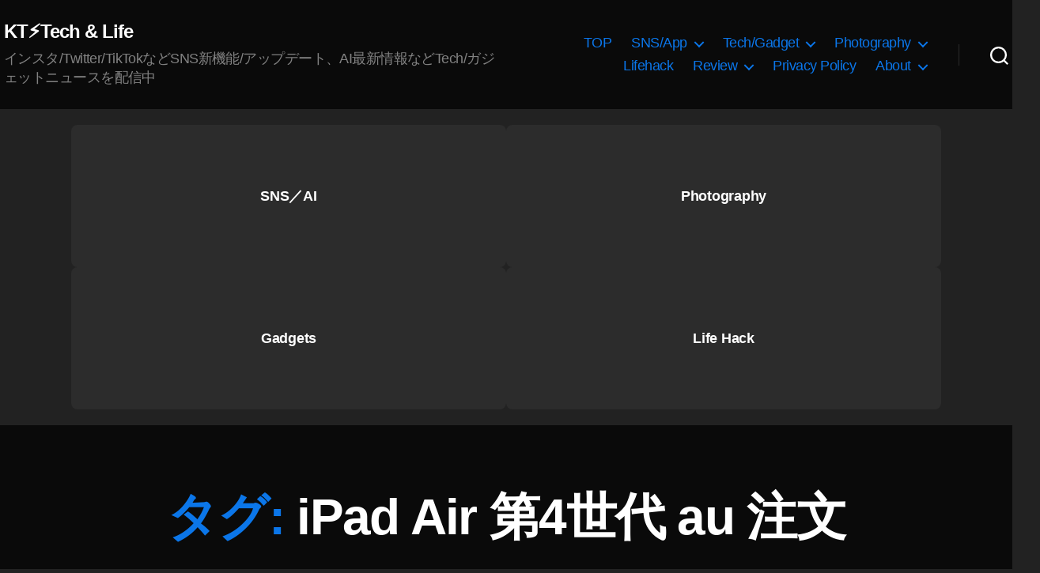

--- FILE ---
content_type: text/html; charset=UTF-8
request_url: https://koukichi-t.com/tag/ipad-air-%E7%AC%AC4%E4%B8%96%E4%BB%A3-au-%E6%B3%A8%E6%96%87
body_size: 22722
content:
<!DOCTYPE html><html class="no-js" lang="ja"><head><meta charset="UTF-8"><meta name="viewport" content="width=device-width, initial-scale=1.0" ><link rel="profile" href="https://gmpg.org/xfn/11"> <script type="application/ld+json">{
     "@context": "https://schema.org/",
     "@type": "WebPage",
     "name": "Koukichi Takahashi Photography インスタTwitterの情報屋",
     "speakable":
     {
      "@type": "SpeakableSpecification",
      "xpath": [
        "/html/head/title",
        "/html/head/meta[@name='description']/@content"
        ]
      },
     "url": "https://koukichi-t.com/tag/ipad-air-%E7%AC%AC4%E4%B8%96%E4%BB%A3-au-%E6%B3%A8%E6%96%87"
     }</script><meta name='robots' content='index, follow, max-image-preview:large, max-snippet:-1, max-video-preview:-1' /><meta name="google-site-verification" content="LJ2xr6UZiY3pTisaAk2_8i8c_4_kib7OioGevjSaodQ" /><link type="text/css" media="all" href="https://koukichi-t.com/wp-content/cache/wpsol-minification/css/wpsol_972ebc0541dc98b7dea9b2ed277a9d26.css" rel="stylesheet" /><title>iPad Air 第4世代 au 注文 - KT⚡️Tech &amp; Life</title><link rel="canonical" href="https://koukichi-t.com/tag/ipad-air-第4世代-au-注文" /><meta property="og:locale" content="ja_JP" /><meta property="og:type" content="article" /><meta property="og:title" content="iPad Air 第4世代 au 注文 - KT⚡️Tech &amp; Life" /><meta property="og:url" content="https://koukichi-t.com/tag/ipad-air-第4世代-au-注文" /><meta property="og:site_name" content="KT⚡️Tech &amp; Life" /><meta property="og:image" content="https://koukichi-t.com/wp-content/uploads/2022/05/Koukichi-Takahashi-Photography-.png" /><meta property="og:image:width" content="1200" /><meta property="og:image:height" content="670" /><meta property="og:image:type" content="image/png" /><meta name="twitter:card" content="summary_large_image" /><meta name="twitter:site" content="@Koukichi_T" /><link rel='dns-prefetch' href='//stats.wp.com' /><link rel='dns-prefetch' href='//v0.wordpress.com' /><link rel="alternate" type="application/rss+xml" title="KT⚡️Tech &amp; Life &raquo; フィード" href="https://koukichi-t.com/feed" /><link rel="alternate" type="application/rss+xml" title="KT⚡️Tech &amp; Life &raquo; コメントフィード" href="https://koukichi-t.com/comments/feed" /><link rel="alternate" type="application/rss+xml" title="KT⚡️Tech &amp; Life &raquo; iPad Air 第4世代 au 注文 タグのフィード" href="https://koukichi-t.com/tag/ipad-air-%e7%ac%ac4%e4%b8%96%e4%bb%a3-au-%e6%b3%a8%e6%96%87/feed" /> <script>window._wpemojiSettings = {"baseUrl":"https:\/\/s.w.org\/images\/core\/emoji\/15.0.3\/72x72\/","ext":".png","svgUrl":"https:\/\/s.w.org\/images\/core\/emoji\/15.0.3\/svg\/","svgExt":".svg","source":{"concatemoji":"https:\/\/koukichi-t.com\/wp-includes\/js\/wp-emoji-release.min.js?ver=6.6.4"}};
/*! This file is auto-generated */
!function(i,n){var o,s,e;function c(e){try{var t={supportTests:e,timestamp:(new Date).valueOf()};sessionStorage.setItem(o,JSON.stringify(t))}catch(e){}}function p(e,t,n){e.clearRect(0,0,e.canvas.width,e.canvas.height),e.fillText(t,0,0);var t=new Uint32Array(e.getImageData(0,0,e.canvas.width,e.canvas.height).data),r=(e.clearRect(0,0,e.canvas.width,e.canvas.height),e.fillText(n,0,0),new Uint32Array(e.getImageData(0,0,e.canvas.width,e.canvas.height).data));return t.every(function(e,t){return e===r[t]})}function u(e,t,n){switch(t){case"flag":return n(e,"\ud83c\udff3\ufe0f\u200d\u26a7\ufe0f","\ud83c\udff3\ufe0f\u200b\u26a7\ufe0f")?!1:!n(e,"\ud83c\uddfa\ud83c\uddf3","\ud83c\uddfa\u200b\ud83c\uddf3")&&!n(e,"\ud83c\udff4\udb40\udc67\udb40\udc62\udb40\udc65\udb40\udc6e\udb40\udc67\udb40\udc7f","\ud83c\udff4\u200b\udb40\udc67\u200b\udb40\udc62\u200b\udb40\udc65\u200b\udb40\udc6e\u200b\udb40\udc67\u200b\udb40\udc7f");case"emoji":return!n(e,"\ud83d\udc26\u200d\u2b1b","\ud83d\udc26\u200b\u2b1b")}return!1}function f(e,t,n){var r="undefined"!=typeof WorkerGlobalScope&&self instanceof WorkerGlobalScope?new OffscreenCanvas(300,150):i.createElement("canvas"),a=r.getContext("2d",{willReadFrequently:!0}),o=(a.textBaseline="top",a.font="600 32px Arial",{});return e.forEach(function(e){o[e]=t(a,e,n)}),o}function t(e){var t=i.createElement("script");t.src=e,t.defer=!0,i.head.appendChild(t)}"undefined"!=typeof Promise&&(o="wpEmojiSettingsSupports",s=["flag","emoji"],n.supports={everything:!0,everythingExceptFlag:!0},e=new Promise(function(e){i.addEventListener("DOMContentLoaded",e,{once:!0})}),new Promise(function(t){var n=function(){try{var e=JSON.parse(sessionStorage.getItem(o));if("object"==typeof e&&"number"==typeof e.timestamp&&(new Date).valueOf()<e.timestamp+604800&&"object"==typeof e.supportTests)return e.supportTests}catch(e){}return null}();if(!n){if("undefined"!=typeof Worker&&"undefined"!=typeof OffscreenCanvas&&"undefined"!=typeof URL&&URL.createObjectURL&&"undefined"!=typeof Blob)try{var e="postMessage("+f.toString()+"("+[JSON.stringify(s),u.toString(),p.toString()].join(",")+"));",r=new Blob([e],{type:"text/javascript"}),a=new Worker(URL.createObjectURL(r),{name:"wpTestEmojiSupports"});return void(a.onmessage=function(e){c(n=e.data),a.terminate(),t(n)})}catch(e){}c(n=f(s,u,p))}t(n)}).then(function(e){for(var t in e)n.supports[t]=e[t],n.supports.everything=n.supports.everything&&n.supports[t],"flag"!==t&&(n.supports.everythingExceptFlag=n.supports.everythingExceptFlag&&n.supports[t]);n.supports.everythingExceptFlag=n.supports.everythingExceptFlag&&!n.supports.flag,n.DOMReady=!1,n.readyCallback=function(){n.DOMReady=!0}}).then(function(){return e}).then(function(){var e;n.supports.everything||(n.readyCallback(),(e=n.source||{}).concatemoji?t(e.concatemoji):e.wpemoji&&e.twemoji&&(t(e.twemoji),t(e.wpemoji)))}))}((window,document),window._wpemojiSettings);</script> <link rel='stylesheet' id='twentytwenty-print-style-css' href='https://koukichi-t.com/wp-content/themes/twentytwenty/print.css' media='print' /> <script src="https://koukichi-t.com/wp-includes/js/jquery/jquery.min.js" id="jquery-core-js"></script> <script src="https://koukichi-t.com/wp-includes/js/jquery/jquery-migrate.min.js" id="jquery-migrate-js"></script> <script src="https://koukichi-t.com/wp-content/plugins/amazon-polly/public/js/amazonpolly-public.js" id="amazonpolly-js"></script> <script src="https://koukichi-t.com/wp-content/plugins/wp-user-avatar/assets/flatpickr/flatpickr.min.js" id="ppress-flatpickr-js"></script> <script src="https://koukichi-t.com/wp-content/plugins/wp-user-avatar/assets/select2/select2.min.js" id="ppress-select2-js"></script> <script src="https://koukichi-t.com/wp-content/themes/twentytwenty/assets/js/index.js" id="twentytwenty-js-js" async></script> <script id="foobox-free-min-js-before">/* Run FooBox FREE (v2.7.41) */
var FOOBOX = window.FOOBOX = {
	ready: true,
	disableOthers: false,
	o: {wordpress: { enabled: true }, countMessage:'image %index of %total', captions: { dataTitle: ["captionTitle","title"], dataDesc: ["captionDesc","description"] }, rel: '', excludes:'.fbx-link,.nofoobox,.nolightbox,a[href*="pinterest.com/pin/create/button/"]', affiliate : { enabled: false }},
	selectors: [
		".foogallery-container.foogallery-lightbox-foobox", ".foogallery-container.foogallery-lightbox-foobox-free", ".gallery", ".wp-block-gallery", ".wp-caption", ".wp-block-image", "a:has(img[class*=wp-image-])", ".post a:has(img[class*=wp-image-])", ".foobox"
	],
	pre: function( $ ){
		// Custom JavaScript (Pre)
		
	},
	post: function( $ ){
		// Custom JavaScript (Post)
		
		// Custom Captions Code
		
	},
	custom: function( $ ){
		// Custom Extra JS
		
	}
};</script> <script src="https://koukichi-t.com/wp-content/plugins/foobox-image-lightbox/free/js/foobox.free.min.js" id="foobox-free-min-js"></script> <link rel="https://api.w.org/" href="https://koukichi-t.com/wp-json/" /><link rel="alternate" title="JSON" type="application/json" href="https://koukichi-t.com/wp-json/wp/v2/tags/18368" /><link rel="EditURI" type="application/rsd+xml" title="RSD" href="https://koukichi-t.com/xmlrpc.php?rsd" /><meta name="generator" content="WordPress 6.6.4" /> <script type="text/javascript">(function(url){
	if(/(?:Chrome\/26\.0\.1410\.63 Safari\/537\.31|WordfenceTestMonBot)/.test(navigator.userAgent)){ return; }
	var addEvent = function(evt, handler) {
		if (window.addEventListener) {
			document.addEventListener(evt, handler, false);
		} else if (window.attachEvent) {
			document.attachEvent('on' + evt, handler);
		}
	};
	var removeEvent = function(evt, handler) {
		if (window.removeEventListener) {
			document.removeEventListener(evt, handler, false);
		} else if (window.detachEvent) {
			document.detachEvent('on' + evt, handler);
		}
	};
	var evts = 'contextmenu dblclick drag dragend dragenter dragleave dragover dragstart drop keydown keypress keyup mousedown mousemove mouseout mouseover mouseup mousewheel scroll'.split(' ');
	var logHuman = function() {
		if (window.wfLogHumanRan) { return; }
		window.wfLogHumanRan = true;
		var wfscr = document.createElement('script');
		wfscr.type = 'text/javascript';
		wfscr.async = true;
		wfscr.src = url + '&r=' + Math.random();
		(document.getElementsByTagName('head')[0]||document.getElementsByTagName('body')[0]).appendChild(wfscr);
		for (var i = 0; i < evts.length; i++) {
			removeEvent(evts[i], logHuman);
		}
	};
	for (var i = 0; i < evts.length; i++) {
		addEvent(evts[i], logHuman);
	}
})('//koukichi-t.com/?wordfence_lh=1&hid=9804C9B3D9654559D88ECE2A84C52A66');</script> <link hreflang="ja" href="https://koukichi-t.com/ja/tag/ipad-air-%E7%AC%AC4%E4%B8%96%E4%BB%A3-au-%E6%B3%A8%E6%96%87" rel="alternate" /><link hreflang="en" href="https://koukichi-t.com/en/tag/ipad-air-%E7%AC%AC4%E4%B8%96%E4%BB%A3-au-%E6%B3%A8%E6%96%87" rel="alternate" /><link hreflang="x-default" href="https://koukichi-t.com/tag/ipad-air-%E7%AC%AC4%E4%B8%96%E4%BB%A3-au-%E6%B3%A8%E6%96%87" rel="alternate" /><meta name="generator" content="qTranslate-X 3.4.6.8" /> <script>document.documentElement.className = document.documentElement.className.replace( 'no-js', 'js' );</script> <script type="application/ld+json" class="saswp-schema-markup-output">[{"@context":"https:\/\/schema.org\/","@type":"CollectionPage","@id":"https:\/\/koukichi-t.com\/tag\/ipad-air-%e7%ac%ac4%e4%b8%96%e4%bb%a3-au-%e6%b3%a8%e6%96%87#CollectionPage","headline":"iPad Air \u7b2c4\u4e16\u4ee3 au \u6ce8\u6587","description":"","url":"https:\/\/koukichi-t.com\/tag\/ipad-air-%e7%ac%ac4%e4%b8%96%e4%bb%a3-au-%e6%b3%a8%e6%96%87","hasPart":[{"@type":"Article","headline":"Apple Watch SE\/Series 6\/iPad \u7b2c8\u4e16\u4ee3 \u30bd\u30d5\u30c8\u30d0\u30f3\u30af\/\u30c9\u30b3\u30e2\/au 9\u670817\u65e5\u4e88\u7d04\u958b\u59cb\u300123\u65e5\u767a\u58f2\u3002\u30a2\u30c3\u30d7\u30eb\u65b0\u88fd\u54c1 \u6700\u65b0\u30cb\u30e5\u30fc\u30b9 2020\u5e749\u6708","url":"https:\/\/koukichi-t.com\/archives\/32328","datePublished":"2020-09-17T09:10:39+00:00","dateModified":"2020-09-17T21:13:56+00:00","mainEntityOfPage":"https:\/\/koukichi-t.com\/archives\/32328","author":{"@type":"Person","name":"Koukichi Takahashi","description":"Twitter\u5e38\u99d0\u3002\u30b9\u30c8\u30c3\u30af\u30d5\u30a9\u30c8\u30b0\u30e9\u30d5\u30a1\u30fc\/\u30d6\u30ed\u30ac\u30fc\u3002\u30a4\u30f3\u30b9\u30bf\u30b0\u30e9\u30e0\/Twitter\u3092\u4e2d\u5fc3\u306bSNS\u306e\u65b0\u6a5f\u80fd\/\u30a2\u30c3\u30d7\u30c7\u30fc\u30c8\u6700\u65b0\u60c5\u5831\u3092\u914d\u4fe1\u4e2d\uff01\u5199\u771f\u7d20\u6750\u306fEyeEm\/Getty Images\/\u30a4\u30e1\u30fc\u30b8\u30ca\u30d3\/Adobe Stock\/\u30b9\u30ca\u30c3\u30d7\u30de\u30fc\u30c8\u306a\u3069\u3067\u8ca9\u58f2\u4e2d\u3067\u3059\u3002\u305d\u306e\u4ed6\u5404\u7a2e\u88fd\u54c1\u672c\u97f3\u30ec\u30d3\u30e5\u30fc\u63b2\u8f09\u3002","url":"https:\/\/koukichi-t.com\/archives\/author\/kt-pics","sameAs":["https:\/\/podcast.koukichi-t.com\/","https:\/\/www.facebook.com\/koukichi.takahashi.photography\/","Koukichi_T","https:\/\/www.instagram.com\/kt.pics","https:\/\/www.pinterest.jp\/koukichiTpics\/","https:\/\/www.youtube.com\/channel\/UCkDwn4gZY8VYHAxCkHynTWw"]},"publisher":{"@type":"Organization","name":"Koukichi Takahashi Photography","url":"https:\/\/koukichi-t.com","logo":{"@type":"ImageObject","url":"https:\/\/koukichi-t.com\/wp-content\/uploads\/2019\/07\/3CA91A14-8B50-4F9D-96E1-4892E86E5DB3.gif","width":300,"height":100}},"image":[{"@type":"ImageObject","@id":"https:\/\/koukichi-t.com\/archives\/32328#primaryimage","url":"https:\/\/koukichi-t.com\/wp-content\/uploads\/2020\/09\/Apple-Watch-SE-Apple-Warch-Series-6-iPad-8-yoyaku-1200x720.jpg","width":"1200","height":"720"}]}]},

{"@context":"https:\/\/schema.org\/","@graph":[{"@context":"https:\/\/schema.org\/","@type":"SiteNavigationElement","@id":"https:\/\/koukichi-t.com\/#top","name":"TOP","url":"https:\/\/koukichi-t.com\/"},{"@context":"https:\/\/schema.org\/","@type":"SiteNavigationElement","@id":"https:\/\/koukichi-t.com\/#sns-app","name":"[:ja]SNS\/App[:en]SNS\/\u30a2\u30d7\u30ea[:]","url":"http:\/\/koukichi-t.com\/"},{"@context":"https:\/\/schema.org\/","@type":"SiteNavigationElement","@id":"https:\/\/koukichi-t.com\/#instagram","name":"[:ja]Instagram[:en]Instagram(\u30a4\u30f3\u30b9\u30bf\u30b0\u30e9\u30e0)[:]","url":"https:\/\/koukichi-t.com\/cat\/instagram"},{"@context":"https:\/\/schema.org\/","@type":"SiteNavigationElement","@id":"https:\/\/koukichi-t.com\/#%e3%83%95%e3%82%a7%e3%82%a4%e3%82%b9%e3%83%95%e3%82%a3%e3%83%ab%e3%82%bf%e3%83%bc%e3%82%ab%e3%83%a1%e3%83%a9%e3%82%a8%e3%83%95%e3%82%a7%e3%82%af%e3%83%88-ar%e3%82%a8%e3%83%95%e3%82%a7%e3%82%af","name":"[:ja]\u30d5\u30a7\u30a4\u30b9\u30d5\u30a3\u30eb\u30bf\u30fc(\u30ab\u30e1\u30e9\u30a8\u30d5\u30a7\u30af\u30c8\/AR\u30a8\u30d5\u30a7\u30af\u30c8)[:en]\u30a4\u30f3\u30b9\u30bf\u30b0\u30e9\u30e0 \u30d5\u30a7\u30a4\u30b9\u30d5\u30a3\u30eb\u30bf\u30fc(\u30ab\u30e1\u30e9\u30a8\u30d5\u30a7\u30af\u30c8\/AR\u30a8\u30d5\u30a7\u30af\u30c8)[:]","url":"https:\/\/koukichi-t.com\/cat\/instagram\/%e3%82%a4%e3%83%b3%e3%82%b9%e3%82%bf%e3%82%b0%e3%83%a9%e3%83%a0-%e3%82%b9%e3%83%88%e3%83%bc%e3%83%aa%e3%83%bc%e3%82%ba\/%e3%82%a4%e3%83%b3%e3%82%b9%e3%82%bf%e3%82%b0%e3%83%a9%e3%83%a0-%e3%83%95%e3%82%a7%e3%82%a4%e3%82%b9%e3%83%95%e3%82%a3%e3%83%ab%e3%82%bf%e3%83%bc%e3%82%ab%e3%83%a1%e3%83%a9%e3%82%a8%e3%83%95%e3%82%a7"},{"@context":"https:\/\/schema.org\/","@type":"SiteNavigationElement","@id":"https:\/\/koukichi-t.com\/#%e3%82%b7%e3%83%a7%e3%83%83%e3%83%94%e3%83%b3%e3%82%b0%e6%a9%9f%e8%83%bd-shop-now","name":"[:ja]\u30b7\u30e7\u30c3\u30d4\u30f3\u30b0\u6a5f\u80fd Shop Now[:en]\u30a4\u30f3\u30b9\u30bf\u30b0\u30e9\u30e0 \u30b7\u30e7\u30c3\u30d4\u30f3\u30b0\u6a5f\u80fd[:]","url":"https:\/\/koukichi-t.com\/cat\/instagram\/instagram-business-marketing-news\/%e3%82%a4%e3%83%b3%e3%82%b9%e3%82%bf%e3%82%b0%e3%83%a9%e3%83%a0-%e3%82%b7%e3%83%a7%e3%83%83%e3%83%94%e3%83%b3%e3%82%b0%e6%a9%9f%e8%83%bd"},{"@context":"https:\/\/schema.org\/","@type":"SiteNavigationElement","@id":"https:\/\/koukichi-t.com\/#%e3%82%bb%e3%82%ad%e3%83%a5%e3%83%aa%e3%83%86%e3%82%a3-%e3%83%97%e3%83%a9%e3%82%a4%e3%83%90%e3%82%b7%e3%83%bc%e9%96%a2%e9%80%a3","name":"[:ja]\u30bb\u30ad\u30e5\u30ea\u30c6\u30a3\/\u30d7\u30e9\u30a4\u30d0\u30b7\u30fc\u95a2\u9023[:en]\u30a4\u30f3\u30b9\u30bf\u30b0\u30e9\u30e0 \u30bb\u30ad\u30e5\u30ea\u30c6\u30a3\/\u30d7\u30e9\u30a4\u30d0\u30b7\u30fc\u95a2\u9023[:]","url":"https:\/\/koukichi-t.com\/cat\/instagram\/%e3%82%a4%e3%83%b3%e3%82%b9%e3%82%bf%e3%82%b0%e3%83%a9%e3%83%a0-%e3%82%bb%e3%82%ad%e3%83%a5%e3%83%aa%e3%83%86%e3%82%a3-%e3%83%97%e3%83%a9%e3%82%a4%e3%83%90%e3%82%b7%e3%83%bc%e9%96%a2%e9%80%a3"},{"@context":"https:\/\/schema.org\/","@type":"SiteNavigationElement","@id":"https:\/\/koukichi-t.com\/#%e8%b6%b3%e8%b7%a1-%e8%ba%ab%e3%83%90%e3%83%ac-%e7%89%b9%e5%ae%9a%e7%b3%bb%e3%83%bb%e6%b3%a8%e6%84%8f%e6%a9%9f%e8%83%bd","name":"[:ja]\u8db3\u8de1\/\u8eab\u30d0\u30ec\/\u7279\u5b9a\u7cfb\u30fb\u6ce8\u610f\u6a5f\u80fd[:en]\u30a4\u30f3\u30b9\u30bf\u30b0\u30e9\u30e0 \u8db3\u8de1\/\u8eab\u30d0\u30ec\/\u7279\u5b9a\u7cfb\u30fb\u6ce8\u610f\u6a5f\u80fd[:]","url":"https:\/\/koukichi-t.com\/cat\/instagram\/%e3%82%a4%e3%83%b3%e3%82%b9%e3%82%bf%e3%82%b0%e3%83%a9%e3%83%a0-%e3%82%bb%e3%82%ad%e3%83%a5%e3%83%aa%e3%83%86%e3%82%a3-%e3%83%97%e3%83%a9%e3%82%a4%e3%83%90%e3%82%b7%e3%83%bc%e9%96%a2%e9%80%a3\/%e3%82%a4%e3%83%b3%e3%82%b9%e3%82%bf%e3%82%b0%e3%83%a9%e3%83%a0-%e8%b6%b3%e8%b7%a1-%e8%ba%ab%e3%83%90%e3%83%ac-%e7%89%b9%e5%ae%9a%e7%b3%bb%e3%83%bb%e6%b3%a8%e6%84%8f%e6%a9%9f%e8%83%bd"},{"@context":"https:\/\/schema.org\/","@type":"SiteNavigationElement","@id":"https:\/\/koukichi-t.com\/#%e3%82%a4%e3%83%b3%e3%82%b9%e3%82%bf%e3%82%b0%e3%83%a9%e3%83%a0-%e3%83%93%e3%82%b8%e3%83%8d%e3%82%b9-%e3%83%9e%e3%83%bc%e3%82%b1%e3%83%86%e3%82%a3%e3%83%b3%e3%82%b0%e5%90%91%e3%81%91%e6%83%85%e5%a0%b1","name":"\u30a4\u30f3\u30b9\u30bf\u30b0\u30e9\u30e0 \u30d3\u30b8\u30cd\u30b9\/\u30de\u30fc\u30b1\u30c6\u30a3\u30f3\u30b0\u5411\u3051\u60c5\u5831","url":"https:\/\/koukichi-t.com\/cat\/instagram\/instagram-business-marketing-news"},{"@context":"https:\/\/schema.org\/","@type":"SiteNavigationElement","@id":"https:\/\/koukichi-t.com\/#twitter","name":"Twitter","url":"https:\/\/koukichi-t.com\/cat\/twitter"},{"@context":"https:\/\/schema.org\/","@type":"SiteNavigationElement","@id":"https:\/\/koukichi-t.com\/#facebook","name":"Facebook","url":"https:\/\/koukichi-t.com\/cat\/facebook"},{"@context":"https:\/\/schema.org\/","@type":"SiteNavigationElement","@id":"https:\/\/koukichi-t.com\/#snapchat","name":"Snapchat","url":"https:\/\/koukichi-t.com\/cat\/snapchat"},{"@context":"https:\/\/schema.org\/","@type":"SiteNavigationElement","@id":"https:\/\/koukichi-t.com\/#adobe","name":"Adobe","url":"https:\/\/koukichi-t.com\/cat\/adobe"},{"@context":"https:\/\/schema.org\/","@type":"SiteNavigationElement","@id":"https:\/\/koukichi-t.com\/#pinterest","name":"PInterest","url":"https:\/\/koukichi-t.com\/cat\/pinterest"},{"@context":"https:\/\/schema.org\/","@type":"SiteNavigationElement","@id":"https:\/\/koukichi-t.com\/#indahash","name":"Indahash","url":"https:\/\/koukichi-t.com\/cat\/indahash"},{"@context":"https:\/\/schema.org\/","@type":"SiteNavigationElement","@id":"https:\/\/koukichi-t.com\/#shopify%e3%82%b7%e3%83%a7%e3%83%83%e3%83%94%e3%83%95%e3%82%a1%e3%82%a4","name":"Shopify(\u30b7\u30e7\u30c3\u30d4\u30d5\u30a1\u30a4)","url":"https:\/\/koukichi-t.com\/cat\/shopify%e3%82%b7%e3%83%a7%e3%83%83%e3%83%94%e3%83%95%e3%82%a1%e3%82%a4"},{"@context":"https:\/\/schema.org\/","@type":"SiteNavigationElement","@id":"https:\/\/koukichi-t.com\/#wordpress","name":"Wordpress","url":"https:\/\/koukichi-t.com\/cat\/wordpress"},{"@context":"https:\/\/schema.org\/","@type":"SiteNavigationElement","@id":"https:\/\/koukichi-t.com\/#tech-gadget","name":"[:ja]Tech\/Gadget[:en]\u30ac\u30b8\u30a7\u30c3\u30c8\/Tech\/GAFA[:]","url":"https:\/\/koukichi-t.com\/"},{"@context":"https:\/\/schema.org\/","@type":"SiteNavigationElement","@id":"https:\/\/koukichi-t.com\/#%e3%82%ab%e3%83%a1%e3%83%a9","name":"\u30ab\u30e1\u30e9","url":"https:\/\/koukichi-t.com\/cat\/cameralens"},{"@context":"https:\/\/schema.org\/","@type":"SiteNavigationElement","@id":"https:\/\/koukichi-t.com\/#apple","name":"Apple","url":"https:\/\/koukichi-t.com\/cat\/apple"},{"@context":"https:\/\/schema.org\/","@type":"SiteNavigationElement","@id":"https:\/\/koukichi-t.com\/#microsoft%e3%83%9e%e3%82%a4%e3%82%af%e3%83%ad%e3%82%bd%e3%83%95%e3%83%88","name":"Microsoft(\u30de\u30a4\u30af\u30ed\u30bd\u30d5\u30c8)","url":"https:\/\/koukichi-t.com\/cat\/microsoft%e3%83%9e%e3%82%a4%e3%82%af%e3%83%ad%e3%82%bd%e3%83%95%e3%83%88"},{"@context":"https:\/\/schema.org\/","@type":"SiteNavigationElement","@id":"https:\/\/koukichi-t.com\/#google","name":"Google","url":"https:\/\/koukichi-t.com\/cat\/google"},{"@context":"https:\/\/schema.org\/","@type":"SiteNavigationElement","@id":"https:\/\/koukichi-t.com\/#photography","name":"[:ja]Photography[:en]\u5199\u771f[:]","url":"https:\/\/koukichi-t.com"},{"@context":"https:\/\/schema.org\/","@type":"SiteNavigationElement","@id":"https:\/\/koukichi-t.com\/#portfolio","name":"Portfolio","url":"https:\/\/koukichi-t.com\/portfolio"},{"@context":"https:\/\/schema.org\/","@type":"SiteNavigationElement","@id":"https:\/\/koukichi-t.com\/#%e3%82%b9%e3%83%88%e3%83%83%e3%82%af%e3%83%95%e3%82%a9%e3%83%88-%e5%86%99%e7%9c%9f%e8%b2%a9%e5%a3%b2","name":"\u30b9\u30c8\u30c3\u30af\u30d5\u30a9\u30c8\/\u5199\u771f\u8ca9\u58f2","url":"https:\/\/koukichi-t.com\/stockphotos"},{"@context":"https:\/\/schema.org\/","@type":"SiteNavigationElement","@id":"https:\/\/koukichi-t.com\/#eyeem%e3%82%a2%e3%82%a4%e3%82%a8%e3%83%a0","name":"[:ja]EyeEm(\u30a2\u30a4\u30a8\u30e0)[:en]EyeEm[:]","url":"https:\/\/koukichi-t.com\/cat\/stockphotos\/eyeem"},{"@context":"https:\/\/schema.org\/","@type":"SiteNavigationElement","@id":"https:\/\/koukichi-t.com\/#getty-images%e3%82%b2%e3%83%83%e3%83%86%e3%82%a3%e3%82%a4%e3%83%a1%e3%83%bc%e3%82%b8%e3%82%ba","name":"[:ja]Getty images(\u30b2\u30c3\u30c6\u30a3\u30a4\u30e1\u30fc\u30b8\u30ba)[:en]Getty images[:]","url":"https:\/\/koukichi-t.com\/cat\/stockphotos\/getty-images"},{"@context":"https:\/\/schema.org\/","@type":"SiteNavigationElement","@id":"https:\/\/koukichi-t.com\/#snapmart%e3%82%b9%e3%83%8a%e3%83%83%e3%83%97%e3%83%9e%e3%83%bc%e3%83%88","name":"[:ja]Snapmart(\u30b9\u30ca\u30c3\u30d7\u30de\u30fc\u30c8)[:en]Snapmart[:]","url":"https:\/\/koukichi-t.com\/cat\/stockphotos\/snapmart"},{"@context":"https:\/\/schema.org\/","@type":"SiteNavigationElement","@id":"https:\/\/koukichi-t.com\/#500px","name":"500px","url":"https:\/\/koukichi-t.com\/cat\/stockphotos\/500px"},{"@context":"https:\/\/schema.org\/","@type":"SiteNavigationElement","@id":"https:\/\/koukichi-t.com\/#imagenavi%e3%82%a4%e3%83%a1%e3%83%bc%e3%82%b8%e3%83%8a%e3%83%93","name":"Imagenavi(\u30a4\u30e1\u30fc\u30b8\u30ca\u30d3)","url":"https:\/\/koukichi-t.com\/cat\/stockphotos\/imagenavi%e3%82%a4%e3%83%a1%e3%83%bc%e3%82%b8%e3%83%8a%e3%83%93"},{"@context":"https:\/\/schema.org\/","@type":"SiteNavigationElement","@id":"https:\/\/koukichi-t.com\/#adobe-stock%e3%82%a2%e3%83%89%e3%83%93%e3%82%b9%e3%83%88%e3%83%83%e3%82%af","name":"[:ja]Adobe Stock(\u30a2\u30c9\u30d3\u30b9\u30c8\u30c3\u30af)[:en]Adobe Stock[:]","url":"https:\/\/koukichi-t.com\/cat\/stockphotos\/adobe-stock"},{"@context":"https:\/\/schema.org\/","@type":"SiteNavigationElement","@id":"https:\/\/koukichi-t.com\/#fotolia","name":"Fotolia","url":"https:\/\/koukichi-t.com\/cat\/stockphotos\/fotolia"},{"@context":"https:\/\/schema.org\/","@type":"SiteNavigationElement","@id":"https:\/\/koukichi-t.com\/#pixta","name":"PIXTA","url":"https:\/\/koukichi-t.com\/cat\/stockphotos\/pixta"},{"@context":"https:\/\/schema.org\/","@type":"SiteNavigationElement","@id":"https:\/\/koukichi-t.com\/#foap","name":"FOAP","url":"https:\/\/koukichi-t.com\/cat\/stockphotos\/foap"},{"@context":"https:\/\/schema.org\/","@type":"SiteNavigationElement","@id":"https:\/\/koukichi-t.com\/#motion-elements%e3%83%a2%e3%83%bc%e3%82%b7%e3%83%a7%e3%83%b3%e3%82%a8%e3%83%ac%e3%83%a1%e3%83%b3%e3%83%84","name":"Motion Elements(\u30e2\u30fc\u30b7\u30e7\u30f3\u30a8\u30ec\u30e1\u30f3\u30c4)","url":"https:\/\/koukichi-t.com\/cat\/stockphotos\/motion-elements%e3%83%a2%e3%83%bc%e3%82%b7%e3%83%a7%e3%83%b3%e3%82%a8%e3%83%ac%e3%83%a1%e3%83%b3%e3%83%84"},{"@context":"https:\/\/schema.org\/","@type":"SiteNavigationElement","@id":"https:\/\/koukichi-t.com\/#store","name":"Store","url":"https:\/\/koukichi-t.com\/store"},{"@context":"https:\/\/schema.org\/","@type":"SiteNavigationElement","@id":"https:\/\/koukichi-t.com\/#lifehack","name":"[:ja]Lifehack[:en]\u30e9\u30a4\u30d5\u30cf\u30c3\u30af[:]","url":"https:\/\/koukichi-t.com\/tag\/%e3%83%a9%e3%82%a4%e3%83%95%e3%83%8f%e3%83%83%e3%82%af"},{"@context":"https:\/\/schema.org\/","@type":"SiteNavigationElement","@id":"https:\/\/koukichi-t.com\/#review","name":"[:ja]Review[:en]\u30ec\u30d3\u30e5\u30fc[:]","url":"https:\/\/koukichi-t.com\/archives\/category\/product-impression-review"},{"@context":"https:\/\/schema.org\/","@type":"SiteNavigationElement","@id":"https:\/\/koukichi-t.com\/#dji-osmo-pocket","name":"DJI Osmo Pocket","url":"https:\/\/koukichi-t.com\/cat\/cameralens\/dji\/dji-osmo-pocket"},{"@context":"https:\/\/schema.org\/","@type":"SiteNavigationElement","@id":"https:\/\/koukichi-t.com\/#new-alienware-m17","name":"New ALIENWARE m17","url":"https:\/\/koukichi-t.com\/cat\/product-impression-review\/new-alienware-m17"},{"@context":"https:\/\/schema.org\/","@type":"SiteNavigationElement","@id":"https:\/\/koukichi-t.com\/#dell-xps15-2-in-1","name":"DELL XPS15 2-in-1","url":"https:\/\/koukichi-t.com\/cat\/product-impression-review\/dell-xps15-2-in-1"},{"@context":"https:\/\/schema.org\/","@type":"SiteNavigationElement","@id":"https:\/\/koukichi-t.com\/#dell-xps-13-2-in-1","name":"DELL XPS 13 2-in-1","url":"https:\/\/koukichi-t.com\/cat\/product-impression-review\/dell-xps-13-2-in-1"},{"@context":"https:\/\/schema.org\/","@type":"SiteNavigationElement","@id":"https:\/\/koukichi-t.com\/#surface-go","name":"Surface Go","url":"https:\/\/koukichi-t.com\/cat\/microsoft%e3%83%9e%e3%82%a4%e3%82%af%e3%83%ad%e3%82%bd%e3%83%95%e3%83%88\/surface-go"},{"@context":"https:\/\/schema.org\/","@type":"SiteNavigationElement","@id":"https:\/\/koukichi-t.com\/#surface-studio","name":"Surface Studio","url":"https:\/\/koukichi-t.com\/cat\/microsoft%e3%83%9e%e3%82%a4%e3%82%af%e3%83%ad%e3%82%bd%e3%83%95%e3%83%88\/surface-studio"},{"@context":"https:\/\/schema.org\/","@type":"SiteNavigationElement","@id":"https:\/\/koukichi-t.com\/#easeus-data-recovery-wizard","name":"EaseUS Data Recovery Wizard","url":"https:\/\/koukichi-t.com\/cat\/product-impression-review\/easeus-data-recovery-wizard"},{"@context":"https:\/\/schema.org\/","@type":"SiteNavigationElement","@id":"https:\/\/koukichi-t.com\/#privacy-policy","name":"Privacy Policy","url":"https:\/\/koukichi-t.com\/privacy-policy"},{"@context":"https:\/\/schema.org\/","@type":"SiteNavigationElement","@id":"https:\/\/koukichi-t.com\/#about","name":"About","url":"https:\/\/koukichi-t.com\/about"},{"@context":"https:\/\/schema.org\/","@type":"SiteNavigationElement","@id":"https:\/\/koukichi-t.com\/#diary","name":"Diary","url":"https:\/\/koukichi-t.com\/cat\/diary"},{"@context":"https:\/\/schema.org\/","@type":"SiteNavigationElement","@id":"https:\/\/koukichi-t.com\/#results-awards","name":"Results\/Awards","url":"https:\/\/koukichi-t.com\/record-of-awards"},{"@context":"https:\/\/schema.org\/","@type":"SiteNavigationElement","@id":"https:\/\/koukichi-t.com\/#contact","name":"Contact","url":"https:\/\/koukichi-t.com\/contact"},{"@context":"https:\/\/schema.org\/","@type":"SiteNavigationElement","@id":"https:\/\/koukichi-t.com\/#sitemap","name":"Sitemap","url":"https:\/\/koukichi-t.com\/sitemap"}]},

{"@context":"https:\/\/schema.org\/","@type":"BreadcrumbList","@id":"https:\/\/koukichi-t.com\/tag\/ipad-air-%e7%ac%ac4%e4%b8%96%e4%bb%a3-au-%e6%b3%a8%e6%96%87#breadcrumb","itemListElement":[{"@type":"ListItem","position":1,"item":{"@id":"https:\/\/koukichi-t.com","name":"KT\u26a1\ufe0fTech &amp; Life"}},{"@type":"ListItem","position":2,"item":{"@id":"https:\/\/koukichi-t.com\/tag\/ipad-air-%e7%ac%ac4%e4%b8%96%e4%bb%a3-au-%e6%b3%a8%e6%96%87","name":"iPad Air \u7b2c4\u4e16\u4ee3 au \u6ce8\u6587"}}]}]</script> <link rel="icon" href="https://koukichi-t.com/wp-content/uploads/2019/05/cropped-koukichi_t.ico" sizes="32x32" /><link rel="icon" href="https://koukichi-t.com/wp-content/uploads/2019/05/cropped-koukichi_t.ico" sizes="192x192" /><link rel="apple-touch-icon" href="https://koukichi-t.com/wp-content/uploads/2019/05/cropped-koukichi_t.ico" /><meta name="msapplication-TileImage" content="https://koukichi-t.com/wp-content/uploads/2019/05/cropped-koukichi_t.ico" />  <script async src="https://www.googletagmanager.com/gtag/js?id=UA-88013283-2"></script> <script>window.dataLayer = window.dataLayer || [];
  function gtag(){dataLayer.push(arguments);}
  gtag('js', new Date());

  gtag('config', 'UA-88013283-2');</script>  <script async src="https://pagead2.googlesyndication.com/pagead/js/adsbygoogle.js?client=ca-pub-1545812373113866"
     crossorigin="anonymous"></script>  <script src="//statics.a8.net/a8link/a8linkmgr.js"></script> <script>a8linkmgr({
    "config_id": "Xq9aw6n7AtMq6qAUEO7W"
  });</script> </head><body class="archive tag tag-ipad-air-4-au- tag-18368 custom-background wp-embed-responsive enable-search-modal has-no-pagination showing-comments hide-avatars footer-top-visible categories-hidden tags-hidden author-hidden"><a class="skip-link screen-reader-text" href="#site-content">コンテンツへスキップ</a><header id="site-header" class="header-footer-group"><div class="header-inner section-inner"><div class="header-titles-wrapper"> <button class="toggle search-toggle mobile-search-toggle" data-toggle-target=".search-modal" data-toggle-body-class="showing-search-modal" data-set-focus=".search-modal .search-field" aria-expanded="false"> <span class="toggle-inner"> <span class="toggle-icon"> <svg class="svg-icon" aria-hidden="true" role="img" focusable="false" xmlns="http://www.w3.org/2000/svg" width="23" height="23" viewBox="0 0 23 23"><path d="M38.710696,48.0601792 L43,52.3494831 L41.3494831,54 L37.0601792,49.710696 C35.2632422,51.1481185 32.9839107,52.0076499 30.5038249,52.0076499 C24.7027226,52.0076499 20,47.3049272 20,41.5038249 C20,35.7027226 24.7027226,31 30.5038249,31 C36.3049272,31 41.0076499,35.7027226 41.0076499,41.5038249 C41.0076499,43.9839107 40.1481185,46.2632422 38.710696,48.0601792 Z M36.3875844,47.1716785 C37.8030221,45.7026647 38.6734666,43.7048964 38.6734666,41.5038249 C38.6734666,36.9918565 35.0157934,33.3341833 30.5038249,33.3341833 C25.9918565,33.3341833 22.3341833,36.9918565 22.3341833,41.5038249 C22.3341833,46.0157934 25.9918565,49.6734666 30.5038249,49.6734666 C32.7048964,49.6734666 34.7026647,48.8030221 36.1716785,47.3875844 C36.2023931,47.347638 36.2360451,47.3092237 36.2726343,47.2726343 C36.3092237,47.2360451 36.347638,47.2023931 36.3875844,47.1716785 Z" transform="translate(-20 -31)" /></svg> </span> <span class="toggle-text">検索</span> </span> </button><div class="header-titles"><div class="site-title faux-heading"><a href="https://koukichi-t.com/">KT⚡️Tech &amp; Life</a></div><div class="site-description">インスタ/Twitter/TikTokなどSNS新機能/アップデート、AI最新情報などTech/ガジェットニュースを配信中</div></div><button class="toggle nav-toggle mobile-nav-toggle" data-toggle-target=".menu-modal"  data-toggle-body-class="showing-menu-modal" aria-expanded="false" data-set-focus=".close-nav-toggle"> <span class="toggle-inner"> <span class="toggle-icon"> <svg class="svg-icon" aria-hidden="true" role="img" focusable="false" xmlns="http://www.w3.org/2000/svg" width="26" height="7" viewBox="0 0 26 7"><path fill-rule="evenodd" d="M332.5,45 C330.567003,45 329,43.4329966 329,41.5 C329,39.5670034 330.567003,38 332.5,38 C334.432997,38 336,39.5670034 336,41.5 C336,43.4329966 334.432997,45 332.5,45 Z M342,45 C340.067003,45 338.5,43.4329966 338.5,41.5 C338.5,39.5670034 340.067003,38 342,38 C343.932997,38 345.5,39.5670034 345.5,41.5 C345.5,43.4329966 343.932997,45 342,45 Z M351.5,45 C349.567003,45 348,43.4329966 348,41.5 C348,39.5670034 349.567003,38 351.5,38 C353.432997,38 355,39.5670034 355,41.5 C355,43.4329966 353.432997,45 351.5,45 Z" transform="translate(-329 -38)" /></svg> </span> <span class="toggle-text">メニュー</span> </span> </button></div><div class="header-navigation-wrapper"><nav class="primary-menu-wrapper" aria-label="水平方向"><ul class="primary-menu reset-list-style"><li id="menu-item-35" class="menu-item menu-item-type-custom menu-item-object-custom menu-item-home menu-item-35"><a href="https://koukichi-t.com/">TOP</a></li><li id="menu-item-4944" class="menu-item menu-item-type-custom menu-item-object-custom menu-item-home menu-item-has-children menu-item-4944"><a href="http://koukichi-t.com/">SNS/App</a><span class="icon"></span><ul class="sub-menu"><li id="menu-item-4940" class="menu-item menu-item-type-taxonomy menu-item-object-category menu-item-has-children menu-item-4940"><a href="https://koukichi-t.com/cat/instagram">Instagram</a><span class="icon"></span><ul class="sub-menu"><li id="menu-item-22679" class="menu-item menu-item-type-taxonomy menu-item-object-category menu-item-22679"><a href="https://koukichi-t.com/cat/instagram/%e3%82%a4%e3%83%b3%e3%82%b9%e3%82%bf%e3%82%b0%e3%83%a9%e3%83%a0-%e3%82%b9%e3%83%88%e3%83%bc%e3%83%aa%e3%83%bc%e3%82%ba/%e3%82%a4%e3%83%b3%e3%82%b9%e3%82%bf%e3%82%b0%e3%83%a9%e3%83%a0-%e3%83%95%e3%82%a7%e3%82%a4%e3%82%b9%e3%83%95%e3%82%a3%e3%83%ab%e3%82%bf%e3%83%bc%e3%82%ab%e3%83%a1%e3%83%a9%e3%82%a8%e3%83%95%e3%82%a7">フェイスフィルター(カメラエフェクト/ARエフェクト)</a></li><li id="menu-item-22662" class="menu-item menu-item-type-taxonomy menu-item-object-category menu-item-22662"><a href="https://koukichi-t.com/cat/instagram/instagram-business-marketing-news/%e3%82%a4%e3%83%b3%e3%82%b9%e3%82%bf%e3%82%b0%e3%83%a9%e3%83%a0-%e3%82%b7%e3%83%a7%e3%83%83%e3%83%94%e3%83%b3%e3%82%b0%e6%a9%9f%e8%83%bd">ショッピング機能 Shop Now</a></li><li id="menu-item-22669" class="menu-item menu-item-type-taxonomy menu-item-object-category menu-item-22669"><a href="https://koukichi-t.com/cat/instagram/%e3%82%a4%e3%83%b3%e3%82%b9%e3%82%bf%e3%82%b0%e3%83%a9%e3%83%a0-%e3%82%bb%e3%82%ad%e3%83%a5%e3%83%aa%e3%83%86%e3%82%a3-%e3%83%97%e3%83%a9%e3%82%a4%e3%83%90%e3%82%b7%e3%83%bc%e9%96%a2%e9%80%a3">セキュリティ/プライバシー関連</a></li><li id="menu-item-22670" class="menu-item menu-item-type-taxonomy menu-item-object-category menu-item-22670"><a href="https://koukichi-t.com/cat/instagram/%e3%82%a4%e3%83%b3%e3%82%b9%e3%82%bf%e3%82%b0%e3%83%a9%e3%83%a0-%e3%82%bb%e3%82%ad%e3%83%a5%e3%83%aa%e3%83%86%e3%82%a3-%e3%83%97%e3%83%a9%e3%82%a4%e3%83%90%e3%82%b7%e3%83%bc%e9%96%a2%e9%80%a3/%e3%82%a4%e3%83%b3%e3%82%b9%e3%82%bf%e3%82%b0%e3%83%a9%e3%83%a0-%e8%b6%b3%e8%b7%a1-%e8%ba%ab%e3%83%90%e3%83%ac-%e7%89%b9%e5%ae%9a%e7%b3%bb%e3%83%bb%e6%b3%a8%e6%84%8f%e6%a9%9f%e8%83%bd">足跡/身バレ/特定系・注意機能</a></li><li id="menu-item-22661" class="menu-item menu-item-type-taxonomy menu-item-object-category menu-item-22661"><a href="https://koukichi-t.com/cat/instagram/instagram-business-marketing-news">インスタグラム ビジネス/マーケティング向け情報</a></li></ul></li><li id="menu-item-17505" class="menu-item menu-item-type-taxonomy menu-item-object-category menu-item-17505"><a href="https://koukichi-t.com/cat/twitter">Twitter</a></li><li id="menu-item-7350" class="menu-item menu-item-type-taxonomy menu-item-object-category menu-item-7350"><a href="https://koukichi-t.com/cat/facebook">Facebook</a></li><li id="menu-item-7354" class="menu-item menu-item-type-taxonomy menu-item-object-category menu-item-7354"><a href="https://koukichi-t.com/cat/snapchat">Snapchat</a></li><li id="menu-item-6427" class="menu-item menu-item-type-taxonomy menu-item-object-category menu-item-6427"><a href="https://koukichi-t.com/cat/adobe">Adobe</a></li><li id="menu-item-7353" class="menu-item menu-item-type-taxonomy menu-item-object-category menu-item-7353"><a href="https://koukichi-t.com/cat/pinterest">PInterest</a></li><li id="menu-item-7352" class="menu-item menu-item-type-taxonomy menu-item-object-category menu-item-7352"><a href="https://koukichi-t.com/cat/indahash">Indahash</a></li><li id="menu-item-6429" class="menu-item menu-item-type-taxonomy menu-item-object-category menu-item-6429"><a href="https://koukichi-t.com/cat/shopify%e3%82%b7%e3%83%a7%e3%83%83%e3%83%94%e3%83%95%e3%82%a1%e3%82%a4">Shopify(ショッピファイ)</a></li><li id="menu-item-17509" class="menu-item menu-item-type-taxonomy menu-item-object-category menu-item-17509"><a href="https://koukichi-t.com/cat/wordpress">WordPress</a></li></ul></li><li id="menu-item-7483" class="menu-item menu-item-type-custom menu-item-object-custom menu-item-home menu-item-has-children menu-item-7483"><a href="https://koukichi-t.com/">Tech/Gadget</a><span class="icon"></span><ul class="sub-menu"><li id="menu-item-17510" class="menu-item menu-item-type-taxonomy menu-item-object-category menu-item-17510"><a href="https://koukichi-t.com/cat/cameralens">カメラ</a></li><li id="menu-item-6428" class="menu-item menu-item-type-taxonomy menu-item-object-category menu-item-6428"><a href="https://koukichi-t.com/cat/apple">Apple</a></li><li id="menu-item-7484" class="menu-item menu-item-type-taxonomy menu-item-object-category menu-item-7484"><a href="https://koukichi-t.com/cat/microsoft%e3%83%9e%e3%82%a4%e3%82%af%e3%83%ad%e3%82%bd%e3%83%95%e3%83%88">Microsoft(マイクロソフト)</a></li><li id="menu-item-7351" class="menu-item menu-item-type-taxonomy menu-item-object-category menu-item-7351"><a href="https://koukichi-t.com/cat/google">Google</a></li></ul></li><li id="menu-item-13365" class="menu-item menu-item-type-custom menu-item-object-custom menu-item-home menu-item-has-children menu-item-13365"><a href="https://koukichi-t.com">Photography</a><span class="icon"></span><ul class="sub-menu"><li id="menu-item-2761" class="menu-item menu-item-type-custom menu-item-object-custom menu-item-2761"><a href="https://koukichi-t.com/portfolio">Portfolio</a></li><li id="menu-item-4923" class="menu-item menu-item-type-post_type menu-item-object-page menu-item-has-children menu-item-4923"><a href="https://koukichi-t.com/stockphotos">ストックフォト/写真販売</a><span class="icon"></span><ul class="sub-menu"><li id="menu-item-4942" class="menu-item menu-item-type-taxonomy menu-item-object-category menu-item-4942"><a href="https://koukichi-t.com/cat/stockphotos/eyeem">EyeEm(アイエム)</a></li><li id="menu-item-7359" class="menu-item menu-item-type-taxonomy menu-item-object-category menu-item-7359"><a href="https://koukichi-t.com/cat/stockphotos/getty-images">Getty images(ゲッティイメージズ)</a></li><li id="menu-item-4943" class="menu-item menu-item-type-taxonomy menu-item-object-category menu-item-4943"><a href="https://koukichi-t.com/cat/stockphotos/snapmart">Snapmart(スナップマート)</a></li><li id="menu-item-7355" class="menu-item menu-item-type-taxonomy menu-item-object-category menu-item-7355"><a href="https://koukichi-t.com/cat/stockphotos/500px">500px</a></li><li id="menu-item-7360" class="menu-item menu-item-type-taxonomy menu-item-object-category menu-item-7360"><a href="https://koukichi-t.com/cat/stockphotos/imagenavi%e3%82%a4%e3%83%a1%e3%83%bc%e3%82%b8%e3%83%8a%e3%83%93">Imagenavi(イメージナビ)</a></li><li id="menu-item-7356" class="menu-item menu-item-type-taxonomy menu-item-object-category menu-item-7356"><a href="https://koukichi-t.com/cat/stockphotos/adobe-stock">Adobe Stock(アドビストック)</a></li><li id="menu-item-7358" class="menu-item menu-item-type-taxonomy menu-item-object-category menu-item-7358"><a href="https://koukichi-t.com/cat/stockphotos/fotolia">Fotolia</a></li><li id="menu-item-7362" class="menu-item menu-item-type-taxonomy menu-item-object-category menu-item-7362"><a href="https://koukichi-t.com/cat/stockphotos/pixta">PIXTA</a></li><li id="menu-item-7357" class="menu-item menu-item-type-taxonomy menu-item-object-category menu-item-7357"><a href="https://koukichi-t.com/cat/stockphotos/foap">FOAP</a></li><li id="menu-item-7361" class="menu-item menu-item-type-taxonomy menu-item-object-category menu-item-7361"><a href="https://koukichi-t.com/cat/stockphotos/motion-elements%e3%83%a2%e3%83%bc%e3%82%b7%e3%83%a7%e3%83%b3%e3%82%a8%e3%83%ac%e3%83%a1%e3%83%b3%e3%83%84">Motion Elements(モーションエレメンツ)</a></li></ul></li><li id="menu-item-145" class="menu-item menu-item-type-post_type menu-item-object-page menu-item-145"><a href="https://koukichi-t.com/store">Store</a></li></ul></li><li id="menu-item-13599" class="menu-item menu-item-type-taxonomy menu-item-object-post_tag menu-item-13599"><a href="https://koukichi-t.com/tag/%e3%83%a9%e3%82%a4%e3%83%95%e3%83%8f%e3%83%83%e3%82%af">Lifehack</a></li><li id="menu-item-8706" class="menu-item menu-item-type-custom menu-item-object-custom menu-item-has-children menu-item-8706"><a href="https://koukichi-t.com/archives/category/product-impression-review">Review</a><span class="icon"></span><ul class="sub-menu"><li id="menu-item-8707" class="menu-item menu-item-type-taxonomy menu-item-object-category menu-item-8707"><a href="https://koukichi-t.com/cat/cameralens/dji/dji-osmo-pocket">DJI Osmo Pocket</a></li><li id="menu-item-22663" class="menu-item menu-item-type-taxonomy menu-item-object-category menu-item-22663"><a href="https://koukichi-t.com/cat/product-impression-review/new-alienware-m17">New ALIENWARE m17</a></li><li id="menu-item-10507" class="menu-item menu-item-type-taxonomy menu-item-object-category menu-item-10507"><a href="https://koukichi-t.com/cat/product-impression-review/dell-xps15-2-in-1">DELL XPS15 2-in-1</a></li><li id="menu-item-10506" class="menu-item menu-item-type-taxonomy menu-item-object-category menu-item-10506"><a href="https://koukichi-t.com/cat/product-impression-review/dell-xps-13-2-in-1">DELL XPS 13 2-in-1</a></li><li id="menu-item-10505" class="menu-item menu-item-type-taxonomy menu-item-object-category menu-item-10505"><a href="https://koukichi-t.com/cat/microsoft%e3%83%9e%e3%82%a4%e3%82%af%e3%83%ad%e3%82%bd%e3%83%95%e3%83%88/surface-go">Surface Go</a></li><li id="menu-item-22664" class="menu-item menu-item-type-taxonomy menu-item-object-category menu-item-22664"><a href="https://koukichi-t.com/cat/microsoft%e3%83%9e%e3%82%a4%e3%82%af%e3%83%ad%e3%82%bd%e3%83%95%e3%83%88/surface-studio">Surface Studio</a></li><li id="menu-item-10508" class="menu-item menu-item-type-taxonomy menu-item-object-category menu-item-10508"><a href="https://koukichi-t.com/cat/product-impression-review/easeus-data-recovery-wizard">EaseUS Data Recovery Wizard</a></li></ul></li><li id="menu-item-46185" class="menu-item menu-item-type-post_type menu-item-object-page menu-item-46185"><a href="https://koukichi-t.com/privacy-policy">Privacy Policy</a></li><li id="menu-item-143" class="menu-item menu-item-type-post_type menu-item-object-page menu-item-has-children menu-item-143"><a href="https://koukichi-t.com/about">About</a><span class="icon"></span><ul class="sub-menu"><li id="menu-item-4941" class="menu-item menu-item-type-taxonomy menu-item-object-category menu-item-4941"><a href="https://koukichi-t.com/cat/diary">Diary</a></li><li id="menu-item-144" class="menu-item menu-item-type-post_type menu-item-object-page menu-item-144"><a href="https://koukichi-t.com/record-of-awards">Results/Awards</a></li><li id="menu-item-2606" class="menu-item menu-item-type-post_type menu-item-object-page menu-item-2606"><a href="https://koukichi-t.com/contact">Contact</a></li><li id="menu-item-1344" class="menu-item menu-item-type-post_type menu-item-object-page menu-item-1344"><a href="https://koukichi-t.com/sitemap">Sitemap</a></li></ul></li></ul></nav><div class="header-toggles hide-no-js"><div class="toggle-wrapper search-toggle-wrapper"><button class="toggle search-toggle desktop-search-toggle" data-toggle-target=".search-modal" data-toggle-body-class="showing-search-modal" data-set-focus=".search-modal .search-field" aria-expanded="false"> <span class="toggle-inner"> <svg class="svg-icon" aria-hidden="true" role="img" focusable="false" xmlns="http://www.w3.org/2000/svg" width="23" height="23" viewBox="0 0 23 23"><path d="M38.710696,48.0601792 L43,52.3494831 L41.3494831,54 L37.0601792,49.710696 C35.2632422,51.1481185 32.9839107,52.0076499 30.5038249,52.0076499 C24.7027226,52.0076499 20,47.3049272 20,41.5038249 C20,35.7027226 24.7027226,31 30.5038249,31 C36.3049272,31 41.0076499,35.7027226 41.0076499,41.5038249 C41.0076499,43.9839107 40.1481185,46.2632422 38.710696,48.0601792 Z M36.3875844,47.1716785 C37.8030221,45.7026647 38.6734666,43.7048964 38.6734666,41.5038249 C38.6734666,36.9918565 35.0157934,33.3341833 30.5038249,33.3341833 C25.9918565,33.3341833 22.3341833,36.9918565 22.3341833,41.5038249 C22.3341833,46.0157934 25.9918565,49.6734666 30.5038249,49.6734666 C32.7048964,49.6734666 34.7026647,48.8030221 36.1716785,47.3875844 C36.2023931,47.347638 36.2360451,47.3092237 36.2726343,47.2726343 C36.3092237,47.2360451 36.347638,47.2023931 36.3875844,47.1716785 Z" transform="translate(-20 -31)" /></svg> <span class="toggle-text">検索</span> </span> </button></div></div></div></div><div class="search-modal cover-modal header-footer-group" data-modal-target-string=".search-modal" role="dialog" aria-modal="true" aria-label="検索"><div class="search-modal-inner modal-inner"><div class="section-inner"><form role="search" aria-label="検索対象:" method="get" class="search-form" action="https://koukichi-t.com/"> <label for="search-form-1"> <span class="screen-reader-text"> 検索対象: </span> <input type="search" id="search-form-1" class="search-field" placeholder="検索 &hellip;" value="" name="s" /> </label> <input type="submit" class="search-submit" value="検索" /></form><button class="toggle search-untoggle close-search-toggle fill-children-current-color" data-toggle-target=".search-modal" data-toggle-body-class="showing-search-modal" data-set-focus=".search-modal .search-field"> <span class="screen-reader-text"> 検索を閉じる </span> <svg class="svg-icon" aria-hidden="true" role="img" focusable="false" xmlns="http://www.w3.org/2000/svg" width="16" height="16" viewBox="0 0 16 16"><polygon fill="" fill-rule="evenodd" points="6.852 7.649 .399 1.195 1.445 .149 7.899 6.602 14.352 .149 15.399 1.195 8.945 7.649 15.399 14.102 14.352 15.149 7.899 8.695 1.445 15.149 .399 14.102" /></svg> </button></div></div></div></header><div class="menu-modal cover-modal header-footer-group" data-modal-target-string=".menu-modal"><div class="menu-modal-inner modal-inner"><div class="menu-wrapper section-inner"><div class="menu-top"><button class="toggle close-nav-toggle fill-children-current-color" data-toggle-target=".menu-modal" data-toggle-body-class="showing-menu-modal" data-set-focus=".menu-modal"> <span class="toggle-text">メニューを閉じる</span> <svg class="svg-icon" aria-hidden="true" role="img" focusable="false" xmlns="http://www.w3.org/2000/svg" width="16" height="16" viewBox="0 0 16 16"><polygon fill="" fill-rule="evenodd" points="6.852 7.649 .399 1.195 1.445 .149 7.899 6.602 14.352 .149 15.399 1.195 8.945 7.649 15.399 14.102 14.352 15.149 7.899 8.695 1.445 15.149 .399 14.102" /></svg> </button><nav class="mobile-menu" aria-label="モバイル"><ul class="modal-menu reset-list-style"><li class="menu-item menu-item-type-custom menu-item-object-custom menu-item-home menu-item-35"><div class="ancestor-wrapper"><a href="https://koukichi-t.com/">TOP</a></div></li><li class="menu-item menu-item-type-custom menu-item-object-custom menu-item-home menu-item-has-children menu-item-4944"><div class="ancestor-wrapper"><a href="http://koukichi-t.com/">SNS/App</a><button class="toggle sub-menu-toggle fill-children-current-color" data-toggle-target=".menu-modal .menu-item-4944 > .sub-menu" data-toggle-type="slidetoggle" data-toggle-duration="250" aria-expanded="false"><span class="screen-reader-text">サブメニューを表示</span><svg class="svg-icon" aria-hidden="true" role="img" focusable="false" xmlns="http://www.w3.org/2000/svg" width="20" height="12" viewBox="0 0 20 12"><polygon fill="" fill-rule="evenodd" points="1319.899 365.778 1327.678 358 1329.799 360.121 1319.899 370.021 1310 360.121 1312.121 358" transform="translate(-1310 -358)" /></svg></button></div><ul class="sub-menu"><li class="menu-item menu-item-type-taxonomy menu-item-object-category menu-item-has-children menu-item-4940"><div class="ancestor-wrapper"><a href="https://koukichi-t.com/cat/instagram">Instagram</a><button class="toggle sub-menu-toggle fill-children-current-color" data-toggle-target=".menu-modal .menu-item-4940 > .sub-menu" data-toggle-type="slidetoggle" data-toggle-duration="250" aria-expanded="false"><span class="screen-reader-text">サブメニューを表示</span><svg class="svg-icon" aria-hidden="true" role="img" focusable="false" xmlns="http://www.w3.org/2000/svg" width="20" height="12" viewBox="0 0 20 12"><polygon fill="" fill-rule="evenodd" points="1319.899 365.778 1327.678 358 1329.799 360.121 1319.899 370.021 1310 360.121 1312.121 358" transform="translate(-1310 -358)" /></svg></button></div><ul class="sub-menu"><li class="menu-item menu-item-type-taxonomy menu-item-object-category menu-item-22679"><div class="ancestor-wrapper"><a href="https://koukichi-t.com/cat/instagram/%e3%82%a4%e3%83%b3%e3%82%b9%e3%82%bf%e3%82%b0%e3%83%a9%e3%83%a0-%e3%82%b9%e3%83%88%e3%83%bc%e3%83%aa%e3%83%bc%e3%82%ba/%e3%82%a4%e3%83%b3%e3%82%b9%e3%82%bf%e3%82%b0%e3%83%a9%e3%83%a0-%e3%83%95%e3%82%a7%e3%82%a4%e3%82%b9%e3%83%95%e3%82%a3%e3%83%ab%e3%82%bf%e3%83%bc%e3%82%ab%e3%83%a1%e3%83%a9%e3%82%a8%e3%83%95%e3%82%a7">フェイスフィルター(カメラエフェクト/ARエフェクト)</a></div></li><li class="menu-item menu-item-type-taxonomy menu-item-object-category menu-item-22662"><div class="ancestor-wrapper"><a href="https://koukichi-t.com/cat/instagram/instagram-business-marketing-news/%e3%82%a4%e3%83%b3%e3%82%b9%e3%82%bf%e3%82%b0%e3%83%a9%e3%83%a0-%e3%82%b7%e3%83%a7%e3%83%83%e3%83%94%e3%83%b3%e3%82%b0%e6%a9%9f%e8%83%bd">ショッピング機能 Shop Now</a></div></li><li class="menu-item menu-item-type-taxonomy menu-item-object-category menu-item-22669"><div class="ancestor-wrapper"><a href="https://koukichi-t.com/cat/instagram/%e3%82%a4%e3%83%b3%e3%82%b9%e3%82%bf%e3%82%b0%e3%83%a9%e3%83%a0-%e3%82%bb%e3%82%ad%e3%83%a5%e3%83%aa%e3%83%86%e3%82%a3-%e3%83%97%e3%83%a9%e3%82%a4%e3%83%90%e3%82%b7%e3%83%bc%e9%96%a2%e9%80%a3">セキュリティ/プライバシー関連</a></div></li><li class="menu-item menu-item-type-taxonomy menu-item-object-category menu-item-22670"><div class="ancestor-wrapper"><a href="https://koukichi-t.com/cat/instagram/%e3%82%a4%e3%83%b3%e3%82%b9%e3%82%bf%e3%82%b0%e3%83%a9%e3%83%a0-%e3%82%bb%e3%82%ad%e3%83%a5%e3%83%aa%e3%83%86%e3%82%a3-%e3%83%97%e3%83%a9%e3%82%a4%e3%83%90%e3%82%b7%e3%83%bc%e9%96%a2%e9%80%a3/%e3%82%a4%e3%83%b3%e3%82%b9%e3%82%bf%e3%82%b0%e3%83%a9%e3%83%a0-%e8%b6%b3%e8%b7%a1-%e8%ba%ab%e3%83%90%e3%83%ac-%e7%89%b9%e5%ae%9a%e7%b3%bb%e3%83%bb%e6%b3%a8%e6%84%8f%e6%a9%9f%e8%83%bd">足跡/身バレ/特定系・注意機能</a></div></li><li class="menu-item menu-item-type-taxonomy menu-item-object-category menu-item-22661"><div class="ancestor-wrapper"><a href="https://koukichi-t.com/cat/instagram/instagram-business-marketing-news">インスタグラム ビジネス/マーケティング向け情報</a></div></li></ul></li><li class="menu-item menu-item-type-taxonomy menu-item-object-category menu-item-17505"><div class="ancestor-wrapper"><a href="https://koukichi-t.com/cat/twitter">Twitter</a></div></li><li class="menu-item menu-item-type-taxonomy menu-item-object-category menu-item-7350"><div class="ancestor-wrapper"><a href="https://koukichi-t.com/cat/facebook">Facebook</a></div></li><li class="menu-item menu-item-type-taxonomy menu-item-object-category menu-item-7354"><div class="ancestor-wrapper"><a href="https://koukichi-t.com/cat/snapchat">Snapchat</a></div></li><li class="menu-item menu-item-type-taxonomy menu-item-object-category menu-item-6427"><div class="ancestor-wrapper"><a href="https://koukichi-t.com/cat/adobe">Adobe</a></div></li><li class="menu-item menu-item-type-taxonomy menu-item-object-category menu-item-7353"><div class="ancestor-wrapper"><a href="https://koukichi-t.com/cat/pinterest">PInterest</a></div></li><li class="menu-item menu-item-type-taxonomy menu-item-object-category menu-item-7352"><div class="ancestor-wrapper"><a href="https://koukichi-t.com/cat/indahash">Indahash</a></div></li><li class="menu-item menu-item-type-taxonomy menu-item-object-category menu-item-6429"><div class="ancestor-wrapper"><a href="https://koukichi-t.com/cat/shopify%e3%82%b7%e3%83%a7%e3%83%83%e3%83%94%e3%83%95%e3%82%a1%e3%82%a4">Shopify(ショッピファイ)</a></div></li><li class="menu-item menu-item-type-taxonomy menu-item-object-category menu-item-17509"><div class="ancestor-wrapper"><a href="https://koukichi-t.com/cat/wordpress">WordPress</a></div></li></ul></li><li class="menu-item menu-item-type-custom menu-item-object-custom menu-item-home menu-item-has-children menu-item-7483"><div class="ancestor-wrapper"><a href="https://koukichi-t.com/">Tech/Gadget</a><button class="toggle sub-menu-toggle fill-children-current-color" data-toggle-target=".menu-modal .menu-item-7483 > .sub-menu" data-toggle-type="slidetoggle" data-toggle-duration="250" aria-expanded="false"><span class="screen-reader-text">サブメニューを表示</span><svg class="svg-icon" aria-hidden="true" role="img" focusable="false" xmlns="http://www.w3.org/2000/svg" width="20" height="12" viewBox="0 0 20 12"><polygon fill="" fill-rule="evenodd" points="1319.899 365.778 1327.678 358 1329.799 360.121 1319.899 370.021 1310 360.121 1312.121 358" transform="translate(-1310 -358)" /></svg></button></div><ul class="sub-menu"><li class="menu-item menu-item-type-taxonomy menu-item-object-category menu-item-17510"><div class="ancestor-wrapper"><a href="https://koukichi-t.com/cat/cameralens">カメラ</a></div></li><li class="menu-item menu-item-type-taxonomy menu-item-object-category menu-item-6428"><div class="ancestor-wrapper"><a href="https://koukichi-t.com/cat/apple">Apple</a></div></li><li class="menu-item menu-item-type-taxonomy menu-item-object-category menu-item-7484"><div class="ancestor-wrapper"><a href="https://koukichi-t.com/cat/microsoft%e3%83%9e%e3%82%a4%e3%82%af%e3%83%ad%e3%82%bd%e3%83%95%e3%83%88">Microsoft(マイクロソフト)</a></div></li><li class="menu-item menu-item-type-taxonomy menu-item-object-category menu-item-7351"><div class="ancestor-wrapper"><a href="https://koukichi-t.com/cat/google">Google</a></div></li></ul></li><li class="menu-item menu-item-type-custom menu-item-object-custom menu-item-home menu-item-has-children menu-item-13365"><div class="ancestor-wrapper"><a href="https://koukichi-t.com">Photography</a><button class="toggle sub-menu-toggle fill-children-current-color" data-toggle-target=".menu-modal .menu-item-13365 > .sub-menu" data-toggle-type="slidetoggle" data-toggle-duration="250" aria-expanded="false"><span class="screen-reader-text">サブメニューを表示</span><svg class="svg-icon" aria-hidden="true" role="img" focusable="false" xmlns="http://www.w3.org/2000/svg" width="20" height="12" viewBox="0 0 20 12"><polygon fill="" fill-rule="evenodd" points="1319.899 365.778 1327.678 358 1329.799 360.121 1319.899 370.021 1310 360.121 1312.121 358" transform="translate(-1310 -358)" /></svg></button></div><ul class="sub-menu"><li class="menu-item menu-item-type-custom menu-item-object-custom menu-item-2761"><div class="ancestor-wrapper"><a href="https://koukichi-t.com/portfolio">Portfolio</a></div></li><li class="menu-item menu-item-type-post_type menu-item-object-page menu-item-has-children menu-item-4923"><div class="ancestor-wrapper"><a href="https://koukichi-t.com/stockphotos">ストックフォト/写真販売</a><button class="toggle sub-menu-toggle fill-children-current-color" data-toggle-target=".menu-modal .menu-item-4923 > .sub-menu" data-toggle-type="slidetoggle" data-toggle-duration="250" aria-expanded="false"><span class="screen-reader-text">サブメニューを表示</span><svg class="svg-icon" aria-hidden="true" role="img" focusable="false" xmlns="http://www.w3.org/2000/svg" width="20" height="12" viewBox="0 0 20 12"><polygon fill="" fill-rule="evenodd" points="1319.899 365.778 1327.678 358 1329.799 360.121 1319.899 370.021 1310 360.121 1312.121 358" transform="translate(-1310 -358)" /></svg></button></div><ul class="sub-menu"><li class="menu-item menu-item-type-taxonomy menu-item-object-category menu-item-4942"><div class="ancestor-wrapper"><a href="https://koukichi-t.com/cat/stockphotos/eyeem">EyeEm(アイエム)</a></div></li><li class="menu-item menu-item-type-taxonomy menu-item-object-category menu-item-7359"><div class="ancestor-wrapper"><a href="https://koukichi-t.com/cat/stockphotos/getty-images">Getty images(ゲッティイメージズ)</a></div></li><li class="menu-item menu-item-type-taxonomy menu-item-object-category menu-item-4943"><div class="ancestor-wrapper"><a href="https://koukichi-t.com/cat/stockphotos/snapmart">Snapmart(スナップマート)</a></div></li><li class="menu-item menu-item-type-taxonomy menu-item-object-category menu-item-7355"><div class="ancestor-wrapper"><a href="https://koukichi-t.com/cat/stockphotos/500px">500px</a></div></li><li class="menu-item menu-item-type-taxonomy menu-item-object-category menu-item-7360"><div class="ancestor-wrapper"><a href="https://koukichi-t.com/cat/stockphotos/imagenavi%e3%82%a4%e3%83%a1%e3%83%bc%e3%82%b8%e3%83%8a%e3%83%93">Imagenavi(イメージナビ)</a></div></li><li class="menu-item menu-item-type-taxonomy menu-item-object-category menu-item-7356"><div class="ancestor-wrapper"><a href="https://koukichi-t.com/cat/stockphotos/adobe-stock">Adobe Stock(アドビストック)</a></div></li><li class="menu-item menu-item-type-taxonomy menu-item-object-category menu-item-7358"><div class="ancestor-wrapper"><a href="https://koukichi-t.com/cat/stockphotos/fotolia">Fotolia</a></div></li><li class="menu-item menu-item-type-taxonomy menu-item-object-category menu-item-7362"><div class="ancestor-wrapper"><a href="https://koukichi-t.com/cat/stockphotos/pixta">PIXTA</a></div></li><li class="menu-item menu-item-type-taxonomy menu-item-object-category menu-item-7357"><div class="ancestor-wrapper"><a href="https://koukichi-t.com/cat/stockphotos/foap">FOAP</a></div></li><li class="menu-item menu-item-type-taxonomy menu-item-object-category menu-item-7361"><div class="ancestor-wrapper"><a href="https://koukichi-t.com/cat/stockphotos/motion-elements%e3%83%a2%e3%83%bc%e3%82%b7%e3%83%a7%e3%83%b3%e3%82%a8%e3%83%ac%e3%83%a1%e3%83%b3%e3%83%84">Motion Elements(モーションエレメンツ)</a></div></li></ul></li><li class="menu-item menu-item-type-post_type menu-item-object-page menu-item-145"><div class="ancestor-wrapper"><a href="https://koukichi-t.com/store">Store</a></div></li></ul></li><li class="menu-item menu-item-type-taxonomy menu-item-object-post_tag menu-item-13599"><div class="ancestor-wrapper"><a href="https://koukichi-t.com/tag/%e3%83%a9%e3%82%a4%e3%83%95%e3%83%8f%e3%83%83%e3%82%af">Lifehack</a></div></li><li class="menu-item menu-item-type-custom menu-item-object-custom menu-item-has-children menu-item-8706"><div class="ancestor-wrapper"><a href="https://koukichi-t.com/archives/category/product-impression-review">Review</a><button class="toggle sub-menu-toggle fill-children-current-color" data-toggle-target=".menu-modal .menu-item-8706 > .sub-menu" data-toggle-type="slidetoggle" data-toggle-duration="250" aria-expanded="false"><span class="screen-reader-text">サブメニューを表示</span><svg class="svg-icon" aria-hidden="true" role="img" focusable="false" xmlns="http://www.w3.org/2000/svg" width="20" height="12" viewBox="0 0 20 12"><polygon fill="" fill-rule="evenodd" points="1319.899 365.778 1327.678 358 1329.799 360.121 1319.899 370.021 1310 360.121 1312.121 358" transform="translate(-1310 -358)" /></svg></button></div><ul class="sub-menu"><li class="menu-item menu-item-type-taxonomy menu-item-object-category menu-item-8707"><div class="ancestor-wrapper"><a href="https://koukichi-t.com/cat/cameralens/dji/dji-osmo-pocket">DJI Osmo Pocket</a></div></li><li class="menu-item menu-item-type-taxonomy menu-item-object-category menu-item-22663"><div class="ancestor-wrapper"><a href="https://koukichi-t.com/cat/product-impression-review/new-alienware-m17">New ALIENWARE m17</a></div></li><li class="menu-item menu-item-type-taxonomy menu-item-object-category menu-item-10507"><div class="ancestor-wrapper"><a href="https://koukichi-t.com/cat/product-impression-review/dell-xps15-2-in-1">DELL XPS15 2-in-1</a></div></li><li class="menu-item menu-item-type-taxonomy menu-item-object-category menu-item-10506"><div class="ancestor-wrapper"><a href="https://koukichi-t.com/cat/product-impression-review/dell-xps-13-2-in-1">DELL XPS 13 2-in-1</a></div></li><li class="menu-item menu-item-type-taxonomy menu-item-object-category menu-item-10505"><div class="ancestor-wrapper"><a href="https://koukichi-t.com/cat/microsoft%e3%83%9e%e3%82%a4%e3%82%af%e3%83%ad%e3%82%bd%e3%83%95%e3%83%88/surface-go">Surface Go</a></div></li><li class="menu-item menu-item-type-taxonomy menu-item-object-category menu-item-22664"><div class="ancestor-wrapper"><a href="https://koukichi-t.com/cat/microsoft%e3%83%9e%e3%82%a4%e3%82%af%e3%83%ad%e3%82%bd%e3%83%95%e3%83%88/surface-studio">Surface Studio</a></div></li><li class="menu-item menu-item-type-taxonomy menu-item-object-category menu-item-10508"><div class="ancestor-wrapper"><a href="https://koukichi-t.com/cat/product-impression-review/easeus-data-recovery-wizard">EaseUS Data Recovery Wizard</a></div></li></ul></li><li class="menu-item menu-item-type-post_type menu-item-object-page menu-item-46185"><div class="ancestor-wrapper"><a href="https://koukichi-t.com/privacy-policy">Privacy Policy</a></div></li><li class="menu-item menu-item-type-post_type menu-item-object-page menu-item-has-children menu-item-143"><div class="ancestor-wrapper"><a href="https://koukichi-t.com/about">About</a><button class="toggle sub-menu-toggle fill-children-current-color" data-toggle-target=".menu-modal .menu-item-143 > .sub-menu" data-toggle-type="slidetoggle" data-toggle-duration="250" aria-expanded="false"><span class="screen-reader-text">サブメニューを表示</span><svg class="svg-icon" aria-hidden="true" role="img" focusable="false" xmlns="http://www.w3.org/2000/svg" width="20" height="12" viewBox="0 0 20 12"><polygon fill="" fill-rule="evenodd" points="1319.899 365.778 1327.678 358 1329.799 360.121 1319.899 370.021 1310 360.121 1312.121 358" transform="translate(-1310 -358)" /></svg></button></div><ul class="sub-menu"><li class="menu-item menu-item-type-taxonomy menu-item-object-category menu-item-4941"><div class="ancestor-wrapper"><a href="https://koukichi-t.com/cat/diary">Diary</a></div></li><li class="menu-item menu-item-type-post_type menu-item-object-page menu-item-144"><div class="ancestor-wrapper"><a href="https://koukichi-t.com/record-of-awards">Results/Awards</a></div></li><li class="menu-item menu-item-type-post_type menu-item-object-page menu-item-2606"><div class="ancestor-wrapper"><a href="https://koukichi-t.com/contact">Contact</a></div></li><li class="menu-item menu-item-type-post_type menu-item-object-page menu-item-1344"><div class="ancestor-wrapper"><a href="https://koukichi-t.com/sitemap">Sitemap</a></div></li></ul></li></ul></nav></div><div class="menu-bottom"></div></div></div></div><main id="site-content"><div class="category-buttons"> <a href="/?tag=sns,ai" class="category-button">SNS／AI</a> <a href="/?s=写真" class="category-button">Photography</a> <a href="/cat/ガジェット/" class="category-button">Gadgets</a> <a href="/tag/ライフハック/" class="category-button">Life Hack</a></div><header class="archive-header has-text-align-center header-footer-group"><div class="archive-header-inner section-inner medium"><h1 class="archive-title"><span class="color-accent">タグ:</span> <span>iPad Air 第4世代 au 注文</span></h1></div></header><article class="post-32328 post type-post status-publish format-standard has-post-thumbnail hentry category-apple category-apple-watch category-apple-watch-se category-apple-watch-series-6 category-ios category-ios-14 tag-apple tag-apple-watch-se tag-apple-watch-se-amazon- tag-apple-watch-se-au- tag-apple-watch-se-docomo- tag-apple-watch-se-softbank- tag-apple-watch-se- tag-apple-watch-se-- tag-apple-watch-series-6 tag-apple- tag-au tag-docomo tag-ios-14 tag-ipad-air-4 tag-ipad-air-4-au- tag-ipad-air-4-docomo- tag-ipad-air-4-softbank- tag-ipad-air-4- tag-ipad-air-4-- tag-ipad-8 tag-ipad-8-au- tag-ipad-8-docomo- tag-ipad-8-softbank- tag-ipad-8- tag-ipad-8-- tag-softbank tag-4022 tag---2020 tag-18242 tag-78 tag-7035" id="post-32328"><header class="entry-header has-text-align-center"><div class="entry-header-inner section-inner medium"><div class="entry-categories"> <span class="screen-reader-text"> カテゴリー </span><div class="entry-categories-inner"> <a href="https://koukichi-t.com/cat/apple" rel="category tag">Apple</a> <a href="https://koukichi-t.com/cat/apple/apple-watch" rel="category tag">Apple Watch</a> <a href="https://koukichi-t.com/cat/apple/apple-watch/apple-watch-se" rel="category tag">Apple Watch SE</a> <a href="https://koukichi-t.com/cat/apple/apple-watch/apple-watch-series-6" rel="category tag">Apple Watch Series 6</a> <a href="https://koukichi-t.com/cat/apple/ios" rel="category tag">iOS</a> <a href="https://koukichi-t.com/cat/apple/ios/ios-14" rel="category tag">iOS 14</a></div></div><h2 class="entry-title heading-size-1"><a href="https://koukichi-t.com/archives/32328">Apple Watch SE/Series 6/iPad 第8世代 ソフトバンク/ドコモ/au 9月17日予約開始、23日発売。アップル新製品 最新ニュース 2020年9月</a></h2><div class="post-meta-wrapper post-meta-single post-meta-single-top"><ul class="post-meta"><li class="post-author meta-wrapper"> <span class="meta-icon"> <span class="screen-reader-text"> 投稿者 </span> <svg class="svg-icon" aria-hidden="true" role="img" focusable="false" xmlns="http://www.w3.org/2000/svg" width="18" height="20" viewBox="0 0 18 20"><path fill="" d="M18,19 C18,19.5522847 17.5522847,20 17,20 C16.4477153,20 16,19.5522847 16,19 L16,17 C16,15.3431458 14.6568542,14 13,14 L5,14 C3.34314575,14 2,15.3431458 2,17 L2,19 C2,19.5522847 1.55228475,20 1,20 C0.44771525,20 0,19.5522847 0,19 L0,17 C0,14.2385763 2.23857625,12 5,12 L13,12 C15.7614237,12 18,14.2385763 18,17 L18,19 Z M9,10 C6.23857625,10 4,7.76142375 4,5 C4,2.23857625 6.23857625,0 9,0 C11.7614237,0 14,2.23857625 14,5 C14,7.76142375 11.7614237,10 9,10 Z M9,8 C10.6568542,8 12,6.65685425 12,5 C12,3.34314575 10.6568542,2 9,2 C7.34314575,2 6,3.34314575 6,5 C6,6.65685425 7.34314575,8 9,8 Z" /></svg> </span> <span class="meta-text"> 作成者: <a href="https://koukichi-t.com/archives/author/kt-pics">Koukichi Takahashi</a> </span></li><li class="post-date meta-wrapper"> <span class="meta-icon"> <span class="screen-reader-text"> 投稿日 </span> <svg class="svg-icon" aria-hidden="true" role="img" focusable="false" xmlns="http://www.w3.org/2000/svg" width="18" height="19" viewBox="0 0 18 19"><path fill="" d="M4.60069444,4.09375 L3.25,4.09375 C2.47334957,4.09375 1.84375,4.72334957 1.84375,5.5 L1.84375,7.26736111 L16.15625,7.26736111 L16.15625,5.5 C16.15625,4.72334957 15.5266504,4.09375 14.75,4.09375 L13.3993056,4.09375 L13.3993056,4.55555556 C13.3993056,5.02154581 13.0215458,5.39930556 12.5555556,5.39930556 C12.0895653,5.39930556 11.7118056,5.02154581 11.7118056,4.55555556 L11.7118056,4.09375 L6.28819444,4.09375 L6.28819444,4.55555556 C6.28819444,5.02154581 5.9104347,5.39930556 5.44444444,5.39930556 C4.97845419,5.39930556 4.60069444,5.02154581 4.60069444,4.55555556 L4.60069444,4.09375 Z M6.28819444,2.40625 L11.7118056,2.40625 L11.7118056,1 C11.7118056,0.534009742 12.0895653,0.15625 12.5555556,0.15625 C13.0215458,0.15625 13.3993056,0.534009742 13.3993056,1 L13.3993056,2.40625 L14.75,2.40625 C16.4586309,2.40625 17.84375,3.79136906 17.84375,5.5 L17.84375,15.875 C17.84375,17.5836309 16.4586309,18.96875 14.75,18.96875 L3.25,18.96875 C1.54136906,18.96875 0.15625,17.5836309 0.15625,15.875 L0.15625,5.5 C0.15625,3.79136906 1.54136906,2.40625 3.25,2.40625 L4.60069444,2.40625 L4.60069444,1 C4.60069444,0.534009742 4.97845419,0.15625 5.44444444,0.15625 C5.9104347,0.15625 6.28819444,0.534009742 6.28819444,1 L6.28819444,2.40625 Z M1.84375,8.95486111 L1.84375,15.875 C1.84375,16.6516504 2.47334957,17.28125 3.25,17.28125 L14.75,17.28125 C15.5266504,17.28125 16.15625,16.6516504 16.15625,15.875 L16.15625,8.95486111 L1.84375,8.95486111 Z" /></svg> </span> <span class="meta-text"> <a href="https://koukichi-t.com/archives/32328">09/17/2020</a> </span></li></ul></div></div></header><figure class="featured-media"><div class="featured-media-inner section-inner medium"><a href="https://koukichi-t.com/archives/32328" title="Apple Watch SE/Series 6/iPad 第8世代 ソフトバンク/ドコモ/au 9月17日予約開始、23日発売。アップル新製品 最新ニュース 2020年9月"><img width="1200" height="670" src="https://koukichi-t.com/wp-content/uploads/2020/09/Apple-Watch-SE-Apple-Warch-Series-6-iPad-8-yoyaku.jpg" class="attachment-post-thumbnail size-post-thumbnail wp-post-image" alt="" decoding="async" fetchpriority="high" srcset="https://koukichi-t.com/wp-content/uploads/2020/09/Apple-Watch-SE-Apple-Warch-Series-6-iPad-8-yoyaku.jpg 1200w, https://koukichi-t.com/wp-content/uploads/2020/09/Apple-Watch-SE-Apple-Warch-Series-6-iPad-8-yoyaku-800x447.jpg 800w, https://koukichi-t.com/wp-content/uploads/2020/09/Apple-Watch-SE-Apple-Warch-Series-6-iPad-8-yoyaku-480x268.jpg 480w, https://koukichi-t.com/wp-content/uploads/2020/09/Apple-Watch-SE-Apple-Warch-Series-6-iPad-8-yoyaku-768x429.jpg 768w" sizes="(max-width: 1200px) 100vw, 1200px" data-attachment-id="32423" data-permalink="https://koukichi-t.com/apple-watch-se-apple-warch-series-6-ipad-8-yoyaku" data-orig-file="https://koukichi-t.com/wp-content/uploads/2020/09/Apple-Watch-SE-Apple-Warch-Series-6-iPad-8-yoyaku.jpg" data-orig-size="1200,670" data-comments-opened="0" data-image-meta="{&quot;aperture&quot;:&quot;0&quot;,&quot;credit&quot;:&quot;&quot;,&quot;camera&quot;:&quot;&quot;,&quot;caption&quot;:&quot;&quot;,&quot;created_timestamp&quot;:&quot;0&quot;,&quot;copyright&quot;:&quot;&quot;,&quot;focal_length&quot;:&quot;0&quot;,&quot;iso&quot;:&quot;0&quot;,&quot;shutter_speed&quot;:&quot;0&quot;,&quot;title&quot;:&quot;&quot;,&quot;orientation&quot;:&quot;0&quot;}" data-image-title="Apple Watch SE Apple Warch Series 6 iPad 8 yoyaku" data-image-description="" data-image-caption="" data-medium-file="https://koukichi-t.com/wp-content/uploads/2020/09/Apple-Watch-SE-Apple-Warch-Series-6-iPad-8-yoyaku-800x447.jpg" data-large-file="https://koukichi-t.com/wp-content/uploads/2020/09/Apple-Watch-SE-Apple-Warch-Series-6-iPad-8-yoyaku.jpg" /></a></div></figure><div class="post-inner thin "><div class="entry-content"><p>※掲載リンクはアフィリエイト広告を含む場合があります。2020年9月16日に発表されたアップルの新製品。Apple Watch Series 6、Apple Watch SE、第8世代iPad、新型iPad Air。 ソ&#8230;<a href="https://koukichi-t.com/archives/32328">続きを読む</a></p></div></div><div class="section-inner"><div class="post-meta-wrapper post-meta-single post-meta-single-bottom"><ul class="post-meta"><li class="post-tags meta-wrapper"> <span class="meta-icon"> <span class="screen-reader-text"> タグ </span> <svg class="svg-icon" aria-hidden="true" role="img" focusable="false" xmlns="http://www.w3.org/2000/svg" width="18" height="18" viewBox="0 0 18 18"><path fill="" d="M15.4496399,8.42490555 L8.66109799,1.63636364 L1.63636364,1.63636364 L1.63636364,8.66081885 L8.42522727,15.44178 C8.57869221,15.5954158 8.78693789,15.6817418 9.00409091,15.6817418 C9.22124393,15.6817418 9.42948961,15.5954158 9.58327627,15.4414581 L15.4486339,9.57610048 C15.7651495,9.25692435 15.7649133,8.74206554 15.4496399,8.42490555 Z M16.6084423,10.7304545 L10.7406818,16.59822 C10.280287,17.0591273 9.65554997,17.3181054 9.00409091,17.3181054 C8.35263185,17.3181054 7.72789481,17.0591273 7.26815877,16.5988788 L0.239976954,9.57887876 C0.0863319284,9.4254126 0,9.21716044 0,9 L0,0.818181818 C0,0.366312477 0.366312477,0 0.818181818,0 L9,0 C9.21699531,0 9.42510306,0.0862010512 9.57854191,0.239639906 L16.6084423,7.26954545 C17.5601275,8.22691012 17.5601275,9.77308988 16.6084423,10.7304545 Z M5,6 C4.44771525,6 4,5.55228475 4,5 C4,4.44771525 4.44771525,4 5,4 C5.55228475,4 6,4.44771525 6,5 C6,5.55228475 5.55228475,6 5,6 Z" /></svg> </span> <span class="meta-text"> <a href="https://koukichi-t.com/tag/apple" rel="tag">Apple</a>, <a href="https://koukichi-t.com/tag/apple-watch-se" rel="tag">Apple Watch SE</a>, <a href="https://koukichi-t.com/tag/apple-watch-se-amazon-%e4%ba%88%e7%b4%84" rel="tag">Apple Watch SE Amazon 予約</a>, <a href="https://koukichi-t.com/tag/apple-watch-se-amazon-%e6%b3%a8%e6%96%87" rel="tag">Apple Watch SE Amazon 注文</a>, <a href="https://koukichi-t.com/tag/apple-watch-se-amazon-%e8%b3%bc%e5%85%a5" rel="tag">Apple Watch SE Amazon 購入</a>, <a href="https://koukichi-t.com/tag/apple-watch-se-au-%e4%ba%88%e7%b4%84" rel="tag">Apple Watch SE au 予約</a>, <a href="https://koukichi-t.com/tag/apple-watch-se-au-%e6%b3%a8%e6%96%87" rel="tag">Apple Watch SE au 注文</a>, <a href="https://koukichi-t.com/tag/apple-watch-se-au-%e8%b3%bc%e5%85%a5" rel="tag">Apple Watch SE au 購入</a>, <a href="https://koukichi-t.com/tag/apple-watch-se-docomo-%e4%ba%88%e7%b4%84" rel="tag">Apple Watch SE docomo 予約</a>, <a href="https://koukichi-t.com/tag/apple-watch-se-docomo-%e6%b3%a8%e6%96%87" rel="tag">Apple Watch SE docomo 注文</a>, <a href="https://koukichi-t.com/tag/apple-watch-se-docomo-%e8%b3%bc%e5%85%a5" rel="tag">Apple Watch SE docomo 購入</a>, <a href="https://koukichi-t.com/tag/apple-watch-se-softbank-%e4%ba%88%e7%b4%84" rel="tag">Apple Watch SE SoftBank 予約</a>, <a href="https://koukichi-t.com/tag/apple-watch-se-softbank-%e6%b3%a8%e6%96%87" rel="tag">Apple Watch SE SoftBank 注文</a>, <a href="https://koukichi-t.com/tag/apple-watch-se-softbank-%e8%b3%bc%e5%85%a5" rel="tag">Apple Watch SE SoftBank 購入</a>, <a href="https://koukichi-t.com/tag/apple-watch-se-%e3%81%84%e3%81%8f%e3%82%89" rel="tag">Apple Watch SE いくら</a>, <a href="https://koukichi-t.com/tag/apple-watch-se-%e3%81%84%e3%81%a4" rel="tag">Apple Watch SE いつ</a>, <a href="https://koukichi-t.com/tag/apple-watch-se-%e3%82%b9%e3%83%9a%e3%83%83%e3%82%af" rel="tag">Apple Watch SE スペック</a>, <a href="https://koukichi-t.com/tag/apple-watch-se-%e3%82%bd%e3%83%95%e3%83%88%e3%83%90%e3%83%b3%e3%82%af-%e4%ba%88%e7%b4%84" rel="tag">Apple Watch SE ソフトバンク 予約</a>, <a href="https://koukichi-t.com/tag/apple-watch-se-%e3%82%bd%e3%83%95%e3%83%88%e3%83%90%e3%83%b3%e3%82%af-%e6%b3%a8%e6%96%87" rel="tag">Apple Watch SE ソフトバンク 注文</a>, <a href="https://koukichi-t.com/tag/apple-watch-se-%e3%82%bd%e3%83%95%e3%83%88%e3%83%90%e3%83%b3%e3%82%af-%e8%b3%bc%e5%85%a5" rel="tag">Apple Watch SE ソフトバンク 購入</a>, <a href="https://koukichi-t.com/tag/apple-watch-se-%e3%83%89%e3%82%b3%e3%83%a2-%e4%ba%88%e7%b4%84" rel="tag">Apple Watch SE ドコモ 予約</a>, <a href="https://koukichi-t.com/tag/apple-watch-se-%e3%83%89%e3%82%b3%e3%83%a2-%e6%b3%a8%e6%96%87" rel="tag">Apple Watch SE ドコモ 注文</a>, <a href="https://koukichi-t.com/tag/apple-watch-se-%e3%83%89%e3%82%b3%e3%83%a2-%e8%b3%bc%e5%85%a5" rel="tag">Apple Watch SE ドコモ 購入</a>, <a href="https://koukichi-t.com/tag/apple-watch-se-%e3%83%8d%e3%83%83%e3%83%88%e3%82%b7%e3%83%a7%e3%83%83%e3%83%97" rel="tag">Apple Watch SE ネットショップ</a>, <a href="https://koukichi-t.com/tag/apple-watch-se-%e4%ba%88%e7%b4%84" rel="tag">Apple Watch SE 予約</a>, <a href="https://koukichi-t.com/tag/apple-watch-se-%e4%ba%88%e7%b4%84%e9%96%8b%e5%a7%8b" rel="tag">Apple Watch SE 予約開始</a>, <a href="https://koukichi-t.com/tag/apple-watch-se-%e5%85%ac%e5%bc%8f%e3%82%b9%e3%83%88%e3%82%a2" rel="tag">Apple Watch SE 公式ストア</a>, <a href="https://koukichi-t.com/tag/apple-watch-se-%e6%99%82%e6%9c%9f" rel="tag">Apple Watch SE 時期</a>, <a href="https://koukichi-t.com/tag/apple-watch-se-%e6%9c%80%e6%96%b0%e6%83%85%e5%a0%b1" rel="tag">Apple Watch SE 最新情報</a>, <a href="https://koukichi-t.com/tag/apple-watch-se-%e7%99%ba%e5%a3%b2%e6%97%a5" rel="tag">Apple Watch SE 発売日</a>, <a href="https://koukichi-t.com/tag/apple-watch-se-%e8%b2%a9%e5%a3%b2%e5%ba%97" rel="tag">Apple Watch SE 販売店</a>, <a href="https://koukichi-t.com/tag/apple-watch-se-%e8%b3%bc%e5%85%a5%e6%96%b9%e6%b3%95" rel="tag">Apple Watch SE 購入方法</a>, <a href="https://koukichi-t.com/tag/apple-watch-series-6" rel="tag">Apple Watch Series 6</a>, <a href="https://koukichi-t.com/tag/apple-%e6%96%b0%e8%a3%bd%e5%93%81" rel="tag">Apple 新製品</a>, <a href="https://koukichi-t.com/tag/au" rel="tag">au</a>, <a href="https://koukichi-t.com/tag/docomo" rel="tag">docomo</a>, <a href="https://koukichi-t.com/tag/ios-14" rel="tag">iOS 14</a>, <a href="https://koukichi-t.com/tag/ipad-air-%e7%ac%ac4%e4%b8%96%e4%bb%a3" rel="tag">iPad Air 第4世代</a>, <a href="https://koukichi-t.com/tag/ipad-air-%e7%ac%ac4%e4%b8%96%e4%bb%a3-au-%e4%ba%88%e7%b4%84" rel="tag">iPad Air 第4世代 au 予約</a>, <a href="https://koukichi-t.com/tag/ipad-air-%e7%ac%ac4%e4%b8%96%e4%bb%a3-au-%e6%b3%a8%e6%96%87" rel="tag">iPad Air 第4世代 au 注文</a>, <a href="https://koukichi-t.com/tag/ipad-air-%e7%ac%ac4%e4%b8%96%e4%bb%a3-au-%e8%b3%bc%e5%85%a5" rel="tag">iPad Air 第4世代 au 購入</a>, <a href="https://koukichi-t.com/tag/ipad-air-%e7%ac%ac4%e4%b8%96%e4%bb%a3-docomo-%e4%ba%88%e7%b4%84" rel="tag">iPad Air 第4世代 docomo 予約</a>, <a href="https://koukichi-t.com/tag/ipad-air-%e7%ac%ac4%e4%b8%96%e4%bb%a3-docomo-%e6%b3%a8%e6%96%87" rel="tag">iPad Air 第4世代 docomo 注文</a>, <a href="https://koukichi-t.com/tag/ipad-air-%e7%ac%ac4%e4%b8%96%e4%bb%a3-docomo-%e8%b3%bc%e5%85%a5" rel="tag">iPad Air 第4世代 docomo 購入</a>, <a href="https://koukichi-t.com/tag/ipad-air-%e7%ac%ac4%e4%b8%96%e4%bb%a3-softbank-%e4%ba%88%e7%b4%84" rel="tag">iPad Air 第4世代 SoftBank 予約</a>, <a href="https://koukichi-t.com/tag/ipad-air-%e7%ac%ac4%e4%b8%96%e4%bb%a3-softbank-%e6%b3%a8%e6%96%87" rel="tag">iPad Air 第4世代 SoftBank 注文</a>, <a href="https://koukichi-t.com/tag/ipad-air-%e7%ac%ac4%e4%b8%96%e4%bb%a3-softbank-%e8%b3%bc%e5%85%a5" rel="tag">iPad Air 第4世代 SoftBank 購入</a>, <a href="https://koukichi-t.com/tag/ipad-air-%e7%ac%ac4%e4%b8%96%e4%bb%a3-%e3%81%84%e3%81%8f%e3%82%89" rel="tag">iPad Air 第4世代 いくら</a>, <a href="https://koukichi-t.com/tag/ipad-air-%e7%ac%ac4%e4%b8%96%e4%bb%a3-%e3%81%84%e3%81%a4" rel="tag">iPad Air 第4世代 いつ</a>, <a href="https://koukichi-t.com/tag/ipad-air-%e7%ac%ac4%e4%b8%96%e4%bb%a3-%e3%82%b9%e3%83%9a%e3%83%83%e3%82%af" rel="tag">iPad Air 第4世代 スペック</a>, <a href="https://koukichi-t.com/tag/ipad-air-%e7%ac%ac4%e4%b8%96%e4%bb%a3-%e3%82%bd%e3%83%95%e3%83%88%e3%83%90%e3%83%b3%e3%82%af-%e4%ba%88%e7%b4%84" rel="tag">iPad Air 第4世代 ソフトバンク 予約</a>, <a href="https://koukichi-t.com/tag/ipad-air-%e7%ac%ac4%e4%b8%96%e4%bb%a3-%e3%82%bd%e3%83%95%e3%83%88%e3%83%90%e3%83%b3%e3%82%af-%e6%b3%a8%e6%96%87" rel="tag">iPad Air 第4世代 ソフトバンク 注文</a>, <a href="https://koukichi-t.com/tag/ipad-air-%e7%ac%ac4%e4%b8%96%e4%bb%a3-%e3%82%bd%e3%83%95%e3%83%88%e3%83%90%e3%83%b3%e3%82%af-%e8%b3%bc%e5%85%a5" rel="tag">iPad Air 第4世代 ソフトバンク 購入</a>, <a href="https://koukichi-t.com/tag/ipad-air-%e7%ac%ac4%e4%b8%96%e4%bb%a3-%e3%83%89%e3%82%b3%e3%83%a2-%e4%ba%88%e7%b4%84" rel="tag">iPad Air 第4世代 ドコモ 予約</a>, <a href="https://koukichi-t.com/tag/ipad-air-%e7%ac%ac4%e4%b8%96%e4%bb%a3-%e3%83%89%e3%82%b3%e3%83%a2-%e6%b3%a8%e6%96%87" rel="tag">iPad Air 第4世代 ドコモ 注文</a>, <a href="https://koukichi-t.com/tag/ipad-air-%e7%ac%ac4%e4%b8%96%e4%bb%a3-%e3%83%89%e3%82%b3%e3%83%a2-%e8%b3%bc%e5%85%a5" rel="tag">iPad Air 第4世代 ドコモ 購入</a>, <a href="https://koukichi-t.com/tag/ipad-air-%e7%ac%ac4%e4%b8%96%e4%bb%a3-%e3%83%8d%e3%83%83%e3%83%88%e3%82%b7%e3%83%a7%e3%83%83%e3%83%97" rel="tag">iPad Air 第4世代 ネットショップ</a>, <a href="https://koukichi-t.com/tag/ipad-air-%e7%ac%ac4%e4%b8%96%e4%bb%a3-%e4%ba%88%e7%b4%84" rel="tag">iPad Air 第4世代 予約</a>, <a href="https://koukichi-t.com/tag/ipad-air-%e7%ac%ac4%e4%b8%96%e4%bb%a3-%e4%ba%88%e7%b4%84%e9%96%8b%e5%a7%8b" rel="tag">iPad Air 第4世代 予約開始</a>, <a href="https://koukichi-t.com/tag/ipad-air-%e7%ac%ac4%e4%b8%96%e4%bb%a3-%e5%85%ac%e5%bc%8f%e3%82%b9%e3%83%88%e3%82%a2" rel="tag">iPad Air 第4世代 公式ストア</a>, <a href="https://koukichi-t.com/tag/ipad-air-%e7%ac%ac4%e4%b8%96%e4%bb%a3-%e6%99%82%e6%9c%9f" rel="tag">iPad Air 第4世代 時期</a>, <a href="https://koukichi-t.com/tag/ipad-air-%e7%ac%ac4%e4%b8%96%e4%bb%a3-%e6%9c%80%e6%96%b0%e6%83%85%e5%a0%b1" rel="tag">iPad Air 第4世代 最新情報</a>, <a href="https://koukichi-t.com/tag/ipad-air-%e7%ac%ac4%e4%b8%96%e4%bb%a3-%e7%99%ba%e5%a3%b2%e6%97%a5" rel="tag">iPad Air 第4世代 発売日</a>, <a href="https://koukichi-t.com/tag/ipad-air-%e7%ac%ac4%e4%b8%96%e4%bb%a3-%e8%b2%a9%e5%a3%b2%e5%ba%97" rel="tag">iPad Air 第4世代 販売店</a>, <a href="https://koukichi-t.com/tag/ipad-air-%e7%ac%ac4%e4%b8%96%e4%bb%a3-%e8%b3%bc%e5%85%a5%e6%96%b9%e6%b3%95" rel="tag">iPad Air 第4世代 購入方法</a>, <a href="https://koukichi-t.com/tag/ipad-%e7%ac%ac8%e4%b8%96%e4%bb%a3" rel="tag">iPad 第8世代</a>, <a href="https://koukichi-t.com/tag/ipad-%e7%ac%ac8%e4%b8%96%e4%bb%a3-au-%e4%ba%88%e7%b4%84" rel="tag">iPad 第8世代 au 予約</a>, <a href="https://koukichi-t.com/tag/ipad-%e7%ac%ac8%e4%b8%96%e4%bb%a3-au-%e6%b3%a8%e6%96%87" rel="tag">iPad 第8世代 au 注文</a>, <a href="https://koukichi-t.com/tag/ipad-%e7%ac%ac8%e4%b8%96%e4%bb%a3-au-%e8%b3%bc%e5%85%a5" rel="tag">iPad 第8世代 au 購入</a>, <a href="https://koukichi-t.com/tag/ipad-%e7%ac%ac8%e4%b8%96%e4%bb%a3-docomo-%e4%ba%88%e7%b4%84" rel="tag">iPad 第8世代 docomo 予約</a>, <a href="https://koukichi-t.com/tag/ipad-%e7%ac%ac8%e4%b8%96%e4%bb%a3-docomo-%e6%b3%a8%e6%96%87" rel="tag">iPad 第8世代 docomo 注文</a>, <a href="https://koukichi-t.com/tag/ipad-%e7%ac%ac8%e4%b8%96%e4%bb%a3-docomo-%e8%b3%bc%e5%85%a5" rel="tag">iPad 第8世代 docomo 購入</a>, <a href="https://koukichi-t.com/tag/ipad-%e7%ac%ac8%e4%b8%96%e4%bb%a3-softbank-%e4%ba%88%e7%b4%84" rel="tag">iPad 第8世代 SoftBank 予約</a>, <a href="https://koukichi-t.com/tag/ipad-%e7%ac%ac8%e4%b8%96%e4%bb%a3-softbank-%e6%b3%a8%e6%96%87" rel="tag">iPad 第8世代 SoftBank 注文</a>, <a href="https://koukichi-t.com/tag/ipad-%e7%ac%ac8%e4%b8%96%e4%bb%a3-softbank-%e8%b3%bc%e5%85%a5" rel="tag">iPad 第8世代 SoftBank 購入</a>, <a href="https://koukichi-t.com/tag/ipad-%e7%ac%ac8%e4%b8%96%e4%bb%a3-%e3%81%84%e3%81%8f%e3%82%89" rel="tag">iPad 第8世代 いくら</a>, <a href="https://koukichi-t.com/tag/ipad-%e7%ac%ac8%e4%b8%96%e4%bb%a3-%e3%81%84%e3%81%a4" rel="tag">iPad 第8世代 いつ</a>, <a href="https://koukichi-t.com/tag/ipad-%e7%ac%ac8%e4%b8%96%e4%bb%a3-%e3%82%b9%e3%83%9a%e3%83%83%e3%82%af" rel="tag">iPad 第8世代 スペック</a>, <a href="https://koukichi-t.com/tag/ipad-%e7%ac%ac8%e4%b8%96%e4%bb%a3-%e3%82%bd%e3%83%95%e3%83%88%e3%83%90%e3%83%b3%e3%82%af-%e4%ba%88%e7%b4%84" rel="tag">iPad 第8世代 ソフトバンク 予約</a>, <a href="https://koukichi-t.com/tag/ipad-%e7%ac%ac8%e4%b8%96%e4%bb%a3-%e3%82%bd%e3%83%95%e3%83%88%e3%83%90%e3%83%b3%e3%82%af-%e6%b3%a8%e6%96%87" rel="tag">iPad 第8世代 ソフトバンク 注文</a>, <a href="https://koukichi-t.com/tag/ipad-%e7%ac%ac8%e4%b8%96%e4%bb%a3-%e3%82%bd%e3%83%95%e3%83%88%e3%83%90%e3%83%b3%e3%82%af-%e8%b3%bc%e5%85%a5" rel="tag">iPad 第8世代 ソフトバンク 購入</a>, <a href="https://koukichi-t.com/tag/ipad-%e7%ac%ac8%e4%b8%96%e4%bb%a3-%e3%83%89%e3%82%b3%e3%83%a2-%e4%ba%88%e7%b4%84" rel="tag">iPad 第8世代 ドコモ 予約</a>, <a href="https://koukichi-t.com/tag/ipad-%e7%ac%ac8%e4%b8%96%e4%bb%a3-%e3%83%89%e3%82%b3%e3%83%a2-%e6%b3%a8%e6%96%87" rel="tag">iPad 第8世代 ドコモ 注文</a>, <a href="https://koukichi-t.com/tag/ipad-%e7%ac%ac8%e4%b8%96%e4%bb%a3-%e3%83%89%e3%82%b3%e3%83%a2-%e8%b3%bc%e5%85%a5" rel="tag">iPad 第8世代 ドコモ 購入</a>, <a href="https://koukichi-t.com/tag/ipad-%e7%ac%ac8%e4%b8%96%e4%bb%a3-%e3%83%8d%e3%83%83%e3%83%88%e3%82%b7%e3%83%a7%e3%83%83%e3%83%97" rel="tag">iPad 第8世代 ネットショップ</a>, <a href="https://koukichi-t.com/tag/ipad-%e7%ac%ac8%e4%b8%96%e4%bb%a3-%e4%ba%88%e7%b4%84" rel="tag">iPad 第8世代 予約</a>, <a href="https://koukichi-t.com/tag/ipad-%e7%ac%ac8%e4%b8%96%e4%bb%a3-%e4%ba%88%e7%b4%84%e9%96%8b%e5%a7%8b" rel="tag">iPad 第8世代 予約開始</a>, <a href="https://koukichi-t.com/tag/ipad-%e7%ac%ac8%e4%b8%96%e4%bb%a3-%e5%85%ac%e5%bc%8f%e3%82%b9%e3%83%88%e3%82%a2" rel="tag">iPad 第8世代 公式ストア</a>, <a href="https://koukichi-t.com/tag/ipad-%e7%ac%ac8%e4%b8%96%e4%bb%a3-%e6%99%82%e6%9c%9f" rel="tag">iPad 第8世代 時期</a>, <a href="https://koukichi-t.com/tag/ipad-%e7%ac%ac8%e4%b8%96%e4%bb%a3-%e6%9c%80%e6%96%b0%e6%83%85%e5%a0%b1" rel="tag">iPad 第8世代 最新情報</a>, <a href="https://koukichi-t.com/tag/ipad-%e7%ac%ac8%e4%b8%96%e4%bb%a3-%e7%99%ba%e5%a3%b2%e6%97%a5" rel="tag">iPad 第8世代 発売日</a>, <a href="https://koukichi-t.com/tag/ipad-%e7%ac%ac8%e4%b8%96%e4%bb%a3-%e8%b2%a9%e5%a3%b2%e5%ba%97" rel="tag">iPad 第8世代 販売店</a>, <a href="https://koukichi-t.com/tag/ipad-%e7%ac%ac8%e4%b8%96%e4%bb%a3-%e8%b3%bc%e5%85%a5%e6%96%b9%e6%b3%95" rel="tag">iPad 第8世代 購入方法</a>, <a href="https://koukichi-t.com/tag/softbank" rel="tag">SoftBank</a>, <a href="https://koukichi-t.com/tag/%e3%82%a2%e3%83%83%e3%83%97%e3%83%ab" rel="tag">アップル</a>, <a href="https://koukichi-t.com/tag/%e3%82%a2%e3%83%83%e3%83%97%e3%83%ab-%e6%96%b0%e8%a3%bd%e5%93%81-2020" rel="tag">アップル 新製品 2020</a>, <a href="https://koukichi-t.com/tag/%e3%82%a2%e3%83%83%e3%83%97%e3%83%ab%e6%96%b0%e8%a3%bd%e5%93%81" rel="tag">アップル新製品</a>, <a href="https://koukichi-t.com/tag/%e3%82%bd%e3%83%95%e3%83%88%e3%83%90%e3%83%b3%e3%82%af" rel="tag">ソフトバンク</a>, <a href="https://koukichi-t.com/tag/%e3%83%89%e3%82%b3%e3%83%a2" rel="tag">ドコモ</a> </span></li></ul></div></div></article></main><div class="footer-nav-widgets-wrapper header-footer-group"><div class="footer-inner section-inner"><aside class="footer-widgets-outer-wrapper"><div class="footer-widgets-wrapper"><div class="footer-widgets column-one grid-item"><div class="widget widget_block widget_text"><div class="widget-content"><p><strong>※当サイトではAmazonアソシエイト/Googleアドセンスをはじめとするアフィリエイト広告によって収益を得ています。</strong></p></div></div><div class="widget_text widget widget_custom_html"><div class="widget_text widget-content"><h2 class="widget-title subheading heading-size-3">ポッドキャスト最新エピソード</h2><div class="textwidget custom-html-widget"><div id="podcast_player" style="background:#111; text-align:center;"><iframe src="https://embed.podcasts.apple.com/us/podcast/%E3%82%A4%E3%83%B3%E3%82%B9%E3%82%BFsns%E3%83%8B%E3%83%A5%E3%83%BC%E3%82%B9-%E8%81%B4%E3%81%8F%E3%81%BE%E3%81%A8%E3%82%81-by-koukichi-t/id1488628118?itsct=podcast_box_player&amp;at=1001l36n9&amp;itscg=30200&amp;theme=dark" height="450px" frameborder="0" sandbox="allow-forms allow-popups allow-same-origin allow-scripts allow-top-navigation-by-user-activation" allow="autoplay *; encrypted-media *;" style="width: 100%; max-width: 660px; overflow: hidden; border-top-left-radius: 10px; border-top-right-radius: 10px; border-bottom-right-radius: 10px; border-bottom-left-radius: 10px; background-color: transparent;"></iframe><div>最新エピソード表示中。下記でも同じ配信聴けます。<br><a rel="noreferrer noopener" href="https://music.amazon.co.jp/podcasts/1fd15286-5fff-440e-90aa-48539013ef6a/SNS-by-Koukichi_T?tag=md08-x02-22" target="_blank" style="color:#FFF;">Amazon Music</a> / <a rel="noreferrer noopener" href="https://podcasts.apple.com/podcast/id1488628118?at=1001l36n9" target="_blank" style="color:#FFF;">Apple Podcast</a> / <a rel="noreferrer noopener" href="https://open.spotify.com/show/4zjExYJj6C1QOfftrdcIQq" target="_blank" style="color:#FFF;">Spotify</a> / <a rel="noreferrer noopener" href="https://podcastranking.jp/1488628118" target="_blank" style="color:#FFF;">ポッドキャストランキング</a> / <a rel="noreferrer noopener" href="https://listen.style/p/kiku_matome" target="_blank" style="color:#FFF;">LISTEN</a> / <a rel="noreferrer noopener" href="https://radiopublic.com/seo-WDvyOl" target="_blank" style="color:#FFF;">RadioPublic</a> / <a rel="noreferrer noopener" href="https://anchor.fm/koukichi_t#" style="color:#FFF;">RSS</a></div></div></div></div></div><div class="widget widget_block"><div class="widget-content"><h2 class="wp-block-heading">YouTube</h2></div></div><div class="widget widget_block"><div class="widget-content"><figure class="wp-block-embed is-type-video is-provider-youtube wp-block-embed-youtube wp-embed-aspect-16-9 wp-has-aspect-ratio"><div class="wp-block-embed__wrapper"> <iframe loading="lazy" title="最新動画" width="580" height="326" src="https://www.youtube.com/embed/videoseries?list=PLxZaRouXBV8qybBF-1gVInKEW1-TktXhp" frameborder="0" allow="accelerometer; autoplay; clipboard-write; encrypted-media; gyroscope; picture-in-picture; web-share" referrerpolicy="strict-origin-when-cross-origin" allowfullscreen></iframe></div></figure></div></div><div class="widget widget_block"><div class="widget-content"><figure class="wp-block-embed is-type-video is-provider-youtube wp-block-embed-youtube wp-embed-aspect-16-9 wp-has-aspect-ratio"><div class="wp-block-embed__wrapper"> <iframe loading="lazy" title="最新動画" width="580" height="326" src="https://www.youtube.com/embed/videoseries?list=PLAU9PyLtQdWNf94tlN13obrpajJ3dm5my" frameborder="0" allow="accelerometer; autoplay; clipboard-write; encrypted-media; gyroscope; picture-in-picture; web-share" referrerpolicy="strict-origin-when-cross-origin" allowfullscreen></iframe></div></figure></div></div><div class="widget qtranxs_widget"><div class="widget-content"><h2 class="widget-title subheading heading-size-3">言語:</h2><ul class="language-chooser language-chooser-text qtranxs_language_chooser" id="qtranslate-3-chooser"><li class="lang-ja active"><a href="https://koukichi-t.com/ja/tag/ipad-air-%E7%AC%AC4%E4%B8%96%E4%BB%A3-au-%E6%B3%A8%E6%96%87" hreflang="ja" title="日本語 (ja)" class="qtranxs_text qtranxs_text_ja"><span>日本語</span></a></li><li class="lang-en"><a href="https://koukichi-t.com/en/tag/ipad-air-%E7%AC%AC4%E4%B8%96%E4%BB%A3-au-%E6%B3%A8%E6%96%87" hreflang="en" title="English (en)" class="qtranxs_text qtranxs_text_en"><span>English</span></a></li></ul><div class="qtranxs_widget_end"></div></div></div></div><div class="footer-widgets column-two grid-item"><div class="widget widget_block widget_search"><div class="widget-content"><form role="search" method="get" action="https://koukichi-t.com/" class="wp-block-search__button-outside wp-block-search__text-button wp-block-search"    ><label class="wp-block-search__label" for="wp-block-search__input-2" >検索</label><div class="wp-block-search__inside-wrapper " ><input class="wp-block-search__input" id="wp-block-search__input-2" placeholder="" value="" type="search" name="s" required /><button aria-label="検索" class="wp-block-search__button wp-element-button" type="submit" >検索</button></div></form></div></div><div class="widget widget_block"><div class="widget-content"><h2 class="wp-block-heading">最新記事</h2></div></div><div class="widget widget_block widget_recent_entries"><div class="widget-content"><ul class="wp-block-latest-posts__list has-dates wp-block-latest-posts"><li><div class="wp-block-latest-posts__featured-image aligncenter"><a href="https://koukichi-t.com/archives/47571" aria-label="【裏技】Apple初売りセール、年末購入済みでもギフトカードを後から手に入れる方法"><a href="https://koukichi-t.com/archives/47571" title="【裏技】Apple初売りセール、年末購入済みでもギフトカードを後から手に入れる方法"><img loading="lazy" decoding="async" width="480" height="268" src="https://koukichi-t.com/wp-content/uploads/2026/01/Apple-New-Year-sale-2026-gift-card-for-dec-2025-buy-user-480x268.jpeg" class="attachment-thumbnail size-thumbnail wp-post-image" alt="" style="max-height:200px;" srcset="https://koukichi-t.com/wp-content/uploads/2026/01/Apple-New-Year-sale-2026-gift-card-for-dec-2025-buy-user-480x268.jpeg 480w, https://koukichi-t.com/wp-content/uploads/2026/01/Apple-New-Year-sale-2026-gift-card-for-dec-2025-buy-user-800x447.jpeg 800w, https://koukichi-t.com/wp-content/uploads/2026/01/Apple-New-Year-sale-2026-gift-card-for-dec-2025-buy-user-1200x670.jpeg 1200w, https://koukichi-t.com/wp-content/uploads/2026/01/Apple-New-Year-sale-2026-gift-card-for-dec-2025-buy-user-768x429.jpeg 768w, https://koukichi-t.com/wp-content/uploads/2026/01/Apple-New-Year-sale-2026-gift-card-for-dec-2025-buy-user-1536x857.jpeg 1536w, https://koukichi-t.com/wp-content/uploads/2026/01/Apple-New-Year-sale-2026-gift-card-for-dec-2025-buy-user-2048x1143.jpeg 2048w, https://koukichi-t.com/wp-content/uploads/2026/01/Apple-New-Year-sale-2026-gift-card-for-dec-2025-buy-user-1980x1105.jpeg 1980w" sizes="(max-width: 480px) 100vw, 480px" data-attachment-id="47580" data-permalink="https://koukichi-t.com/archives/47571/apple-new-year-sale-2026-gift-card-for-dec-2025-buy-user" data-orig-file="https://koukichi-t.com/wp-content/uploads/2026/01/Apple-New-Year-sale-2026-gift-card-for-dec-2025-buy-user.jpeg" data-orig-size="2752,1536" data-comments-opened="0" data-image-meta="{&quot;aperture&quot;:&quot;0&quot;,&quot;credit&quot;:&quot;&quot;,&quot;camera&quot;:&quot;&quot;,&quot;caption&quot;:&quot;&quot;,&quot;created_timestamp&quot;:&quot;0&quot;,&quot;copyright&quot;:&quot;&quot;,&quot;focal_length&quot;:&quot;0&quot;,&quot;iso&quot;:&quot;0&quot;,&quot;shutter_speed&quot;:&quot;0&quot;,&quot;title&quot;:&quot;&quot;,&quot;orientation&quot;:&quot;0&quot;}" data-image-title="Apple New Year sale 2026 gift card for dec 2025 buy user" data-image-description="" data-image-caption="" data-medium-file="https://koukichi-t.com/wp-content/uploads/2026/01/Apple-New-Year-sale-2026-gift-card-for-dec-2025-buy-user-800x447.jpeg" data-large-file="https://koukichi-t.com/wp-content/uploads/2026/01/Apple-New-Year-sale-2026-gift-card-for-dec-2025-buy-user-1200x670.jpeg" /></a></a></div><a class="wp-block-latest-posts__post-title" href="https://koukichi-t.com/archives/47571">【裏技】Apple初売りセール、年末購入済みでもギフトカードを後から手に入れる方法</a><time datetime="2026-01-02T21:15:50+00:00" class="wp-block-latest-posts__post-date">2026年01月02日</time></li><li><div class="wp-block-latest-posts__featured-image aligncenter"><a href="https://koukichi-t.com/archives/47555" aria-label="TikTok(CapCut)ロング動画やライブからショート切り出し新機能「Smart Split」の頭脳、その正体と挫折譚 ByteDance Vidi"><a href="https://koukichi-t.com/archives/47555" title="TikTok(CapCut)ロング動画やライブからショート切り出し新機能「Smart Split」の頭脳、その正体と挫折譚 ByteDance Vidi"><img loading="lazy" decoding="async" width="480" height="270" src="https://koukichi-t.com/wp-content/uploads/2025/12/vidi_blog_thumbnail_final_16_9-480x270.jpg" class="attachment-thumbnail size-thumbnail wp-post-image" alt="" style="max-height:200px;" srcset="https://koukichi-t.com/wp-content/uploads/2025/12/vidi_blog_thumbnail_final_16_9-480x270.jpg 480w, https://koukichi-t.com/wp-content/uploads/2025/12/vidi_blog_thumbnail_final_16_9-800x450.jpg 800w, https://koukichi-t.com/wp-content/uploads/2025/12/vidi_blog_thumbnail_final_16_9-768x432.jpg 768w, https://koukichi-t.com/wp-content/uploads/2025/12/vidi_blog_thumbnail_final_16_9.jpg 1024w" sizes="(max-width: 480px) 100vw, 480px" data-attachment-id="47565" data-permalink="https://koukichi-t.com/archives/47555/vidi_blog_thumbnail_final_16_9" data-orig-file="https://koukichi-t.com/wp-content/uploads/2025/12/vidi_blog_thumbnail_final_16_9.jpg" data-orig-size="1024,576" data-comments-opened="0" data-image-meta="{&quot;aperture&quot;:&quot;0&quot;,&quot;credit&quot;:&quot;&quot;,&quot;camera&quot;:&quot;&quot;,&quot;caption&quot;:&quot;&quot;,&quot;created_timestamp&quot;:&quot;0&quot;,&quot;copyright&quot;:&quot;&quot;,&quot;focal_length&quot;:&quot;0&quot;,&quot;iso&quot;:&quot;0&quot;,&quot;shutter_speed&quot;:&quot;0&quot;,&quot;title&quot;:&quot;&quot;,&quot;orientation&quot;:&quot;0&quot;}" data-image-title="vidi_blog_thumbnail_final_16_9" data-image-description="" data-image-caption="" data-medium-file="https://koukichi-t.com/wp-content/uploads/2025/12/vidi_blog_thumbnail_final_16_9-800x450.jpg" data-large-file="https://koukichi-t.com/wp-content/uploads/2025/12/vidi_blog_thumbnail_final_16_9.jpg" /></a></a></div><a class="wp-block-latest-posts__post-title" href="https://koukichi-t.com/archives/47555">TikTok(CapCut)ロング動画やライブからショート切り出し新機能「Smart Split」の頭脳、その正体と挫折譚 ByteDance Vidi</a><time datetime="2025-12-07T18:29:33+00:00" class="wp-block-latest-posts__post-date">2025年12月07日</time></li><li><div class="wp-block-latest-posts__featured-image aligncenter"><a href="https://koukichi-t.com/archives/47544" aria-label="QCY H3Sレビュー!日常使いに最適なワイヤレスヘッドホンを徹底検証！音質は？デメリットは？Amazonセールで5000円！"><a href="https://koukichi-t.com/archives/47544" title="QCY H3Sレビュー!日常使いに最適なワイヤレスヘッドホンを徹底検証！音質は？デメリットは？Amazonセールで5000円！"><img loading="lazy" decoding="async" width="480" height="268" src="https://koukichi-t.com/wp-content/uploads/2025/11/QCY-H3S-01-480x268.jpg" class="attachment-thumbnail size-thumbnail wp-post-image" alt="" style="max-height:200px;" srcset="https://koukichi-t.com/wp-content/uploads/2025/11/QCY-H3S-01-480x268.jpg 480w, https://koukichi-t.com/wp-content/uploads/2025/11/QCY-H3S-01-800x446.jpg 800w, https://koukichi-t.com/wp-content/uploads/2025/11/QCY-H3S-01-1200x670.jpg 1200w, https://koukichi-t.com/wp-content/uploads/2025/11/QCY-H3S-01-768x429.jpg 768w, https://koukichi-t.com/wp-content/uploads/2025/11/QCY-H3S-01.jpg 1500w" sizes="(max-width: 480px) 100vw, 480px" data-attachment-id="47545" data-permalink="https://koukichi-t.com/archives/47544/qcy-h3s-01" data-orig-file="https://koukichi-t.com/wp-content/uploads/2025/11/QCY-H3S-01.jpg" data-orig-size="1500,837" data-comments-opened="0" data-image-meta="{&quot;aperture&quot;:&quot;0&quot;,&quot;credit&quot;:&quot;&quot;,&quot;camera&quot;:&quot;&quot;,&quot;caption&quot;:&quot;&quot;,&quot;created_timestamp&quot;:&quot;0&quot;,&quot;copyright&quot;:&quot;&quot;,&quot;focal_length&quot;:&quot;0&quot;,&quot;iso&quot;:&quot;0&quot;,&quot;shutter_speed&quot;:&quot;0&quot;,&quot;title&quot;:&quot;&quot;,&quot;orientation&quot;:&quot;0&quot;}" data-image-title="QCY-H3S-01" data-image-description="" data-image-caption="" data-medium-file="https://koukichi-t.com/wp-content/uploads/2025/11/QCY-H3S-01-800x446.jpg" data-large-file="https://koukichi-t.com/wp-content/uploads/2025/11/QCY-H3S-01-1200x670.jpg" /></a></a></div><a class="wp-block-latest-posts__post-title" href="https://koukichi-t.com/archives/47544">QCY H3Sレビュー!日常使いに最適なワイヤレスヘッドホンを徹底検証！音質は？デメリットは？Amazonセールで5000円！</a><time datetime="2025-11-24T16:54:35+00:00" class="wp-block-latest-posts__post-date">2025年11月24日</time></li><li><div class="wp-block-latest-posts__featured-image aligncenter"><a href="https://koukichi-t.com/archives/47523" aria-label="XのAI「GROK」に新キャラ「Mika」登場！画像が動き出す「Grok Imagine」で遊び尽くす！"><a href="https://koukichi-t.com/archives/47523" title="XのAI「GROK」に新キャラ「Mika」登場！画像が動き出す「Grok Imagine」で遊び尽くす！"><img loading="lazy" decoding="async" width="480" height="270" src="https://koukichi-t.com/wp-content/uploads/2025/10/Grok-Mika-03-480x270.jpg" class="attachment-thumbnail size-thumbnail wp-post-image" alt="" style="max-height:200px;" srcset="https://koukichi-t.com/wp-content/uploads/2025/10/Grok-Mika-03-480x270.jpg 480w, https://koukichi-t.com/wp-content/uploads/2025/10/Grok-Mika-03-800x450.jpg 800w, https://koukichi-t.com/wp-content/uploads/2025/10/Grok-Mika-03-1200x675.jpg 1200w, https://koukichi-t.com/wp-content/uploads/2025/10/Grok-Mika-03-768x432.jpg 768w, https://koukichi-t.com/wp-content/uploads/2025/10/Grok-Mika-03.jpg 1280w" sizes="(max-width: 480px) 100vw, 480px" data-attachment-id="47524" data-permalink="https://koukichi-t.com/archives/47523/grok-mika-03" data-orig-file="https://koukichi-t.com/wp-content/uploads/2025/10/Grok-Mika-03.jpg" data-orig-size="1280,720" data-comments-opened="0" data-image-meta="{&quot;aperture&quot;:&quot;0&quot;,&quot;credit&quot;:&quot;&quot;,&quot;camera&quot;:&quot;&quot;,&quot;caption&quot;:&quot;&quot;,&quot;created_timestamp&quot;:&quot;0&quot;,&quot;copyright&quot;:&quot;&quot;,&quot;focal_length&quot;:&quot;0&quot;,&quot;iso&quot;:&quot;0&quot;,&quot;shutter_speed&quot;:&quot;0&quot;,&quot;title&quot;:&quot;&quot;,&quot;orientation&quot;:&quot;0&quot;}" data-image-title="Grok-Mika-03" data-image-description="" data-image-caption="" data-medium-file="https://koukichi-t.com/wp-content/uploads/2025/10/Grok-Mika-03-800x450.jpg" data-large-file="https://koukichi-t.com/wp-content/uploads/2025/10/Grok-Mika-03-1200x675.jpg" /></a></a></div><a class="wp-block-latest-posts__post-title" href="https://koukichi-t.com/archives/47523">XのAI「GROK」に新キャラ「Mika」登場！画像が動き出す「Grok Imagine」で遊び尽くす！</a><time datetime="2025-10-27T06:46:52+00:00" class="wp-block-latest-posts__post-date">2025年10月27日</time></li><li><div class="wp-block-latest-posts__featured-image aligncenter"><a href="https://koukichi-t.com/archives/47479" aria-label="TALIX AuraHalo G1レビュー【実質無料】オープンイヤー型ワイヤレスイヤホンの評価は？通話品質・装着感を本音で解説 口コミ"><a href="https://koukichi-t.com/archives/47479" title="TALIX AuraHalo G1レビュー【実質無料】オープンイヤー型ワイヤレスイヤホンの評価は？通話品質・装着感を本音で解説 口コミ"><img loading="lazy" decoding="async" width="480" height="270" src="https://koukichi-t.com/wp-content/uploads/2025/10/TALIX-AuraHalo-G1-480x270.jpeg" class="attachment-thumbnail size-thumbnail wp-post-image" alt="" style="max-height:200px;" srcset="https://koukichi-t.com/wp-content/uploads/2025/10/TALIX-AuraHalo-G1-480x270.jpeg 480w, https://koukichi-t.com/wp-content/uploads/2025/10/TALIX-AuraHalo-G1-800x450.jpeg 800w, https://koukichi-t.com/wp-content/uploads/2025/10/TALIX-AuraHalo-G1-1200x675.jpeg 1200w, https://koukichi-t.com/wp-content/uploads/2025/10/TALIX-AuraHalo-G1-768x432.jpeg 768w, https://koukichi-t.com/wp-content/uploads/2025/10/TALIX-AuraHalo-G1.jpeg 1440w" sizes="(max-width: 480px) 100vw, 480px" data-attachment-id="47501" data-permalink="https://koukichi-t.com/archives/47479/talix-aurahalo-g1" data-orig-file="https://koukichi-t.com/wp-content/uploads/2025/10/TALIX-AuraHalo-G1.jpeg" data-orig-size="1440,810" data-comments-opened="0" data-image-meta="{&quot;aperture&quot;:&quot;0&quot;,&quot;credit&quot;:&quot;&quot;,&quot;camera&quot;:&quot;&quot;,&quot;caption&quot;:&quot;&quot;,&quot;created_timestamp&quot;:&quot;0&quot;,&quot;copyright&quot;:&quot;&quot;,&quot;focal_length&quot;:&quot;0&quot;,&quot;iso&quot;:&quot;0&quot;,&quot;shutter_speed&quot;:&quot;0&quot;,&quot;title&quot;:&quot;&quot;,&quot;orientation&quot;:&quot;0&quot;}" data-image-title="TALIX AuraHalo G1" data-image-description="" data-image-caption="" data-medium-file="https://koukichi-t.com/wp-content/uploads/2025/10/TALIX-AuraHalo-G1-800x450.jpeg" data-large-file="https://koukichi-t.com/wp-content/uploads/2025/10/TALIX-AuraHalo-G1-1200x675.jpeg" /></a></a></div><a class="wp-block-latest-posts__post-title" href="https://koukichi-t.com/archives/47479">TALIX AuraHalo G1レビュー【実質無料】オープンイヤー型ワイヤレスイヤホンの評価は？通話品質・装着感を本音で解説 口コミ</a><time datetime="2025-10-13T14:23:29+00:00" class="wp-block-latest-posts__post-date">2025年10月13日</time></li><li><div class="wp-block-latest-posts__featured-image aligncenter"><a href="https://koukichi-t.com/archives/47483" aria-label="AIブラウザ「Comet」を試してみたけど、うまく動作しなかった話（ボイスモードで改善？）"><a href="https://koukichi-t.com/archives/47483" title="AIブラウザ「Comet」を試してみたけど、うまく動作しなかった話（ボイスモードで改善？）"><img loading="lazy" decoding="async" width="480" height="267" src="https://koukichi-t.com/wp-content/uploads/2025/10/AI-browser-comet-by-Perplexity-480x267.jpg" class="attachment-thumbnail size-thumbnail wp-post-image" alt="" style="max-height:200px;" srcset="https://koukichi-t.com/wp-content/uploads/2025/10/AI-browser-comet-by-Perplexity-480x267.jpg 480w, https://koukichi-t.com/wp-content/uploads/2025/10/AI-browser-comet-by-Perplexity-800x445.jpg 800w, https://koukichi-t.com/wp-content/uploads/2025/10/AI-browser-comet-by-Perplexity-1200x668.jpg 1200w, https://koukichi-t.com/wp-content/uploads/2025/10/AI-browser-comet-by-Perplexity-768x427.jpg 768w, https://koukichi-t.com/wp-content/uploads/2025/10/AI-browser-comet-by-Perplexity-1536x855.jpg 1536w, https://koukichi-t.com/wp-content/uploads/2025/10/AI-browser-comet-by-Perplexity-2048x1140.jpg 2048w, https://koukichi-t.com/wp-content/uploads/2025/10/AI-browser-comet-by-Perplexity-1980x1102.jpg 1980w" sizes="(max-width: 480px) 100vw, 480px" data-attachment-id="47487" data-permalink="https://koukichi-t.com/archives/47483/ai-browser-comet-by-perplexity" data-orig-file="https://koukichi-t.com/wp-content/uploads/2025/10/AI-browser-comet-by-Perplexity.jpg" data-orig-size="2131,1186" data-comments-opened="0" data-image-meta="{&quot;aperture&quot;:&quot;0&quot;,&quot;credit&quot;:&quot;&quot;,&quot;camera&quot;:&quot;&quot;,&quot;caption&quot;:&quot;&quot;,&quot;created_timestamp&quot;:&quot;0&quot;,&quot;copyright&quot;:&quot;&quot;,&quot;focal_length&quot;:&quot;0&quot;,&quot;iso&quot;:&quot;0&quot;,&quot;shutter_speed&quot;:&quot;0&quot;,&quot;title&quot;:&quot;&quot;,&quot;orientation&quot;:&quot;0&quot;}" data-image-title="AI browser comet by Perplexity" data-image-description="" data-image-caption="" data-medium-file="https://koukichi-t.com/wp-content/uploads/2025/10/AI-browser-comet-by-Perplexity-800x445.jpg" data-large-file="https://koukichi-t.com/wp-content/uploads/2025/10/AI-browser-comet-by-Perplexity-1200x668.jpg" /></a></a></div><a class="wp-block-latest-posts__post-title" href="https://koukichi-t.com/archives/47483">AIブラウザ「Comet」を試してみたけど、うまく動作しなかった話（ボイスモードで改善？）</a><time datetime="2025-10-13T13:58:39+00:00" class="wp-block-latest-posts__post-date">2025年10月13日</time></li><li><div class="wp-block-latest-posts__featured-image aligncenter"><a href="https://koukichi-t.com/archives/47456" aria-label="【速報】YouTube １９の最新機能を発表！AI動画編集／縦横ライブ同時配信／新収益化機能／メンバー向け特典ほかYouTube新機能最新情報2025年9月"><a href="https://koukichi-t.com/archives/47456" title="【速報】YouTube １９の最新機能を発表！AI動画編集／縦横ライブ同時配信／新収益化機能／メンバー向け特典ほかYouTube新機能最新情報2025年9月"><img loading="lazy" decoding="async" width="480" height="270" src="https://koukichi-t.com/wp-content/uploads/2025/09/YouTube-19-New-features-anounces-Made-on-YouTube-2025-sep-480x270.jpeg" class="attachment-thumbnail size-thumbnail wp-post-image" alt="" style="max-height:200px;" srcset="https://koukichi-t.com/wp-content/uploads/2025/09/YouTube-19-New-features-anounces-Made-on-YouTube-2025-sep-480x270.jpeg 480w, https://koukichi-t.com/wp-content/uploads/2025/09/YouTube-19-New-features-anounces-Made-on-YouTube-2025-sep-800x450.jpeg 800w, https://koukichi-t.com/wp-content/uploads/2025/09/YouTube-19-New-features-anounces-Made-on-YouTube-2025-sep-1200x675.jpeg 1200w, https://koukichi-t.com/wp-content/uploads/2025/09/YouTube-19-New-features-anounces-Made-on-YouTube-2025-sep-768x432.jpeg 768w, https://koukichi-t.com/wp-content/uploads/2025/09/YouTube-19-New-features-anounces-Made-on-YouTube-2025-sep.jpeg 1280w" sizes="(max-width: 480px) 100vw, 480px" data-attachment-id="47459" data-permalink="https://koukichi-t.com/archives/47456/youtube-19-new-features-anounces-made-on-youtube-2025-sep" data-orig-file="https://koukichi-t.com/wp-content/uploads/2025/09/YouTube-19-New-features-anounces-Made-on-YouTube-2025-sep.jpeg" data-orig-size="1280,720" data-comments-opened="0" data-image-meta="{&quot;aperture&quot;:&quot;0&quot;,&quot;credit&quot;:&quot;&quot;,&quot;camera&quot;:&quot;&quot;,&quot;caption&quot;:&quot;&quot;,&quot;created_timestamp&quot;:&quot;0&quot;,&quot;copyright&quot;:&quot;&quot;,&quot;focal_length&quot;:&quot;0&quot;,&quot;iso&quot;:&quot;0&quot;,&quot;shutter_speed&quot;:&quot;0&quot;,&quot;title&quot;:&quot;&quot;,&quot;orientation&quot;:&quot;0&quot;}" data-image-title="YouTube 19 New features anounces Made on YouTube 2025 sep" data-image-description="" data-image-caption="" data-medium-file="https://koukichi-t.com/wp-content/uploads/2025/09/YouTube-19-New-features-anounces-Made-on-YouTube-2025-sep-800x450.jpeg" data-large-file="https://koukichi-t.com/wp-content/uploads/2025/09/YouTube-19-New-features-anounces-Made-on-YouTube-2025-sep-1200x675.jpeg" /></a></a></div><a class="wp-block-latest-posts__post-title" href="https://koukichi-t.com/archives/47456">【速報】YouTube １９の最新機能を発表！AI動画編集／縦横ライブ同時配信／新収益化機能／メンバー向け特典ほかYouTube新機能最新情報2025年9月</a><time datetime="2025-09-17T07:19:30+00:00" class="wp-block-latest-posts__post-date">2025年09月17日</time></li><li><div class="wp-block-latest-posts__featured-image aligncenter"><a href="https://koukichi-t.com/archives/47436" aria-label="化物コスパ「TRN Conch」まさかの悲劇…ゲーミングDAC購入「バランス接続」の衝撃体験！Sound Blaster X5 レビュー／音質評価。中華イヤホンの沼日記"><a href="https://koukichi-t.com/archives/47436" title="化物コスパ「TRN Conch」まさかの悲劇…ゲーミングDAC購入「バランス接続」の衝撃体験！Sound Blaster X5 レビュー／音質評価。中華イヤホンの沼日記"><img loading="lazy" decoding="async" width="480" height="268" src="https://koukichi-t.com/wp-content/uploads/2025/09/TRN-Conch-Broken-Creative-Sound-Blaster-X5-Review-02-480x268.jpg" class="attachment-thumbnail size-thumbnail wp-post-image" alt="" style="max-height:200px;" srcset="https://koukichi-t.com/wp-content/uploads/2025/09/TRN-Conch-Broken-Creative-Sound-Blaster-X5-Review-02-480x268.jpg 480w, https://koukichi-t.com/wp-content/uploads/2025/09/TRN-Conch-Broken-Creative-Sound-Blaster-X5-Review-02-800x446.jpg 800w, https://koukichi-t.com/wp-content/uploads/2025/09/TRN-Conch-Broken-Creative-Sound-Blaster-X5-Review-02-1200x669.jpg 1200w, https://koukichi-t.com/wp-content/uploads/2025/09/TRN-Conch-Broken-Creative-Sound-Blaster-X5-Review-02-768x428.jpg 768w, https://koukichi-t.com/wp-content/uploads/2025/09/TRN-Conch-Broken-Creative-Sound-Blaster-X5-Review-02.jpg 1280w" sizes="(max-width: 480px) 100vw, 480px" data-attachment-id="47454" data-permalink="https://koukichi-t.com/archives/47436/trn-conch-broken-creative-sound-blaster-x5-review-02" data-orig-file="https://koukichi-t.com/wp-content/uploads/2025/09/TRN-Conch-Broken-Creative-Sound-Blaster-X5-Review-02.jpg" data-orig-size="1280,714" data-comments-opened="0" data-image-meta="{&quot;aperture&quot;:&quot;0&quot;,&quot;credit&quot;:&quot;&quot;,&quot;camera&quot;:&quot;&quot;,&quot;caption&quot;:&quot;&quot;,&quot;created_timestamp&quot;:&quot;0&quot;,&quot;copyright&quot;:&quot;&quot;,&quot;focal_length&quot;:&quot;0&quot;,&quot;iso&quot;:&quot;0&quot;,&quot;shutter_speed&quot;:&quot;0&quot;,&quot;title&quot;:&quot;&quot;,&quot;orientation&quot;:&quot;0&quot;}" data-image-title="TRN-Conch-Broken-Creative-Sound-Blaster-X5-Review-02" data-image-description="" data-image-caption="" data-medium-file="https://koukichi-t.com/wp-content/uploads/2025/09/TRN-Conch-Broken-Creative-Sound-Blaster-X5-Review-02-800x446.jpg" data-large-file="https://koukichi-t.com/wp-content/uploads/2025/09/TRN-Conch-Broken-Creative-Sound-Blaster-X5-Review-02-1200x669.jpg" /></a></a></div><a class="wp-block-latest-posts__post-title" href="https://koukichi-t.com/archives/47436">化物コスパ「TRN Conch」まさかの悲劇…ゲーミングDAC購入「バランス接続」の衝撃体験！Sound Blaster X5 レビュー／音質評価。中華イヤホンの沼日記</a><time datetime="2025-09-17T02:32:04+00:00" class="wp-block-latest-posts__post-date">2025年09月17日</time></li><li><div class="wp-block-latest-posts__featured-image aligncenter"><a href="https://koukichi-t.com/archives/47417" aria-label="Spotify Hi-Fi（ロスレス）がついに！4年半待ちわびた高音質を体験！＋神コスパおすすめの低価格イヤホン３選"><a href="https://koukichi-t.com/archives/47417" title="Spotify Hi-Fi（ロスレス）がついに！4年半待ちわびた高音質を体験！＋神コスパおすすめの低価格イヤホン３選"><img loading="lazy" decoding="async" width="480" height="270" src="https://koukichi-t.com/wp-content/uploads/2025/09/Spotify-HiFi-1280-480x270.jpeg" class="attachment-thumbnail size-thumbnail wp-post-image" alt="" style="max-height:200px;" srcset="https://koukichi-t.com/wp-content/uploads/2025/09/Spotify-HiFi-1280-480x270.jpeg 480w, https://koukichi-t.com/wp-content/uploads/2025/09/Spotify-HiFi-1280-800x450.jpeg 800w, https://koukichi-t.com/wp-content/uploads/2025/09/Spotify-HiFi-1280-1200x675.jpeg 1200w, https://koukichi-t.com/wp-content/uploads/2025/09/Spotify-HiFi-1280-768x432.jpeg 768w, https://koukichi-t.com/wp-content/uploads/2025/09/Spotify-HiFi-1280.jpeg 1280w" sizes="(max-width: 480px) 100vw, 480px" data-attachment-id="47435" data-permalink="https://koukichi-t.com/archives/47417/spotify-hifi-1280" data-orig-file="https://koukichi-t.com/wp-content/uploads/2025/09/Spotify-HiFi-1280.jpeg" data-orig-size="1280,720" data-comments-opened="0" data-image-meta="{&quot;aperture&quot;:&quot;0&quot;,&quot;credit&quot;:&quot;&quot;,&quot;camera&quot;:&quot;&quot;,&quot;caption&quot;:&quot;&quot;,&quot;created_timestamp&quot;:&quot;0&quot;,&quot;copyright&quot;:&quot;&quot;,&quot;focal_length&quot;:&quot;0&quot;,&quot;iso&quot;:&quot;0&quot;,&quot;shutter_speed&quot;:&quot;0&quot;,&quot;title&quot;:&quot;&quot;,&quot;orientation&quot;:&quot;0&quot;}" data-image-title="Spotify HiFi 1280" data-image-description="" data-image-caption="" data-medium-file="https://koukichi-t.com/wp-content/uploads/2025/09/Spotify-HiFi-1280-800x450.jpeg" data-large-file="https://koukichi-t.com/wp-content/uploads/2025/09/Spotify-HiFi-1280-1200x675.jpeg" /></a></a></div><a class="wp-block-latest-posts__post-title" href="https://koukichi-t.com/archives/47417">Spotify Hi-Fi（ロスレス）がついに！4年半待ちわびた高音質を体験！＋神コスパおすすめの低価格イヤホン３選</a><time datetime="2025-09-11T08:39:04+00:00" class="wp-block-latest-posts__post-date">2025年09月11日</time></li><li><div class="wp-block-latest-posts__featured-image aligncenter"><a href="https://koukichi-t.com/archives/47390" aria-label="iPhone Air発表！iPhone 17/17 Pro/17 Pro Max。iPhone最新モデルどれ買うべき？スペック/価格/発売日/予約情報。Apple Event 2025"><a href="https://koukichi-t.com/archives/47390" title="iPhone Air発表！iPhone 17/17 Pro/17 Pro Max。iPhone最新モデルどれ買うべき？スペック/価格/発売日/予約情報。Apple Event 2025"><img loading="lazy" decoding="async" width="480" height="260" src="https://koukichi-t.com/wp-content/uploads/2025/09/iPhone-17-new-model-and-iPhone-Air-480x260.jpg" class="attachment-thumbnail size-thumbnail wp-post-image" alt="" style="max-height:200px;" srcset="https://koukichi-t.com/wp-content/uploads/2025/09/iPhone-17-new-model-and-iPhone-Air-480x260.jpg 480w, https://koukichi-t.com/wp-content/uploads/2025/09/iPhone-17-new-model-and-iPhone-Air-800x434.jpg 800w, https://koukichi-t.com/wp-content/uploads/2025/09/iPhone-17-new-model-and-iPhone-Air-1200x651.jpg 1200w, https://koukichi-t.com/wp-content/uploads/2025/09/iPhone-17-new-model-and-iPhone-Air-768x416.jpg 768w, https://koukichi-t.com/wp-content/uploads/2025/09/iPhone-17-new-model-and-iPhone-Air.jpg 1444w" sizes="(max-width: 480px) 100vw, 480px" data-attachment-id="47391" data-permalink="https://koukichi-t.com/archives/47390/iphone-17-new-model-and-iphone-air" data-orig-file="https://koukichi-t.com/wp-content/uploads/2025/09/iPhone-17-new-model-and-iPhone-Air.jpg" data-orig-size="1444,783" data-comments-opened="0" data-image-meta="{&quot;aperture&quot;:&quot;0&quot;,&quot;credit&quot;:&quot;&quot;,&quot;camera&quot;:&quot;&quot;,&quot;caption&quot;:&quot;&quot;,&quot;created_timestamp&quot;:&quot;0&quot;,&quot;copyright&quot;:&quot;&quot;,&quot;focal_length&quot;:&quot;0&quot;,&quot;iso&quot;:&quot;0&quot;,&quot;shutter_speed&quot;:&quot;0&quot;,&quot;title&quot;:&quot;&quot;,&quot;orientation&quot;:&quot;0&quot;}" data-image-title="iPhone 17 new model and iPhone Air" data-image-description="" data-image-caption="" data-medium-file="https://koukichi-t.com/wp-content/uploads/2025/09/iPhone-17-new-model-and-iPhone-Air-800x434.jpg" data-large-file="https://koukichi-t.com/wp-content/uploads/2025/09/iPhone-17-new-model-and-iPhone-Air-1200x651.jpg" /></a></a></div><a class="wp-block-latest-posts__post-title" href="https://koukichi-t.com/archives/47390">iPhone Air発表！iPhone 17/17 Pro/17 Pro Max。iPhone最新モデルどれ買うべき？スペック/価格/発売日/予約情報。Apple Event 2025</a><time datetime="2025-09-10T03:33:41+00:00" class="wp-block-latest-posts__post-date">2025年09月10日</time></li><li><div class="wp-block-latest-posts__featured-image aligncenter"><a href="https://koukichi-t.com/archives/47385" aria-label="Apple Watch 11/SE 3/Ultra 3発表！価格は？アップルウォッチ最新モデル。Apple Event 2025"><a href="https://koukichi-t.com/archives/47385" title="Apple Watch 11/SE 3/Ultra 3発表！価格は？アップルウォッチ最新モデル。Apple Event 2025"><img loading="lazy" decoding="async" width="480" height="250" src="https://koukichi-t.com/wp-content/uploads/2025/09/Apple-Watch-11-SE-3-Ultra-3-New-models-2025-480x250.jpg" class="attachment-thumbnail size-thumbnail wp-post-image" alt="" style="max-height:200px;" srcset="https://koukichi-t.com/wp-content/uploads/2025/09/Apple-Watch-11-SE-3-Ultra-3-New-models-2025-480x250.jpg 480w, https://koukichi-t.com/wp-content/uploads/2025/09/Apple-Watch-11-SE-3-Ultra-3-New-models-2025-800x417.jpg 800w, https://koukichi-t.com/wp-content/uploads/2025/09/Apple-Watch-11-SE-3-Ultra-3-New-models-2025-1200x626.jpg 1200w, https://koukichi-t.com/wp-content/uploads/2025/09/Apple-Watch-11-SE-3-Ultra-3-New-models-2025-768x400.jpg 768w, https://koukichi-t.com/wp-content/uploads/2025/09/Apple-Watch-11-SE-3-Ultra-3-New-models-2025.jpg 1356w" sizes="(max-width: 480px) 100vw, 480px" data-attachment-id="47388" data-permalink="https://koukichi-t.com/archives/47385/apple-watch-11-se-3-ultra-3-new-models-2025" data-orig-file="https://koukichi-t.com/wp-content/uploads/2025/09/Apple-Watch-11-SE-3-Ultra-3-New-models-2025.jpg" data-orig-size="1356,707" data-comments-opened="0" data-image-meta="{&quot;aperture&quot;:&quot;0&quot;,&quot;credit&quot;:&quot;&quot;,&quot;camera&quot;:&quot;&quot;,&quot;caption&quot;:&quot;&quot;,&quot;created_timestamp&quot;:&quot;0&quot;,&quot;copyright&quot;:&quot;&quot;,&quot;focal_length&quot;:&quot;0&quot;,&quot;iso&quot;:&quot;0&quot;,&quot;shutter_speed&quot;:&quot;0&quot;,&quot;title&quot;:&quot;&quot;,&quot;orientation&quot;:&quot;0&quot;}" data-image-title="Apple Watch 11 SE 3 Ultra 3 New models 2025" data-image-description="" data-image-caption="" data-medium-file="https://koukichi-t.com/wp-content/uploads/2025/09/Apple-Watch-11-SE-3-Ultra-3-New-models-2025-800x417.jpg" data-large-file="https://koukichi-t.com/wp-content/uploads/2025/09/Apple-Watch-11-SE-3-Ultra-3-New-models-2025-1200x626.jpg" /></a></a></div><a class="wp-block-latest-posts__post-title" href="https://koukichi-t.com/archives/47385">Apple Watch 11/SE 3/Ultra 3発表！価格は？アップルウォッチ最新モデル。Apple Event 2025</a><time datetime="2025-09-10T03:05:27+00:00" class="wp-block-latest-posts__post-date">2025年09月10日</time></li><li><div class="wp-block-latest-posts__featured-image aligncenter"><a href="https://koukichi-t.com/archives/47353" aria-label="インスタリール新機能「リール動画をリンク」で回遊率/フォロー率/集客UP！やり方、使い方解説。出ない場合の対処法 Instagram新機能 2025年8月"><a href="https://koukichi-t.com/archives/47353" title="インスタリール新機能「リール動画をリンク」で回遊率/フォロー率/集客UP！やり方、使い方解説。出ない場合の対処法 Instagram新機能 2025年8月"><img loading="lazy" decoding="async" width="480" height="239" src="https://koukichi-t.com/wp-content/uploads/2025/08/how-to-use-instagram-reel-video-to-order-posts-instagram-new-future-august-2025-480x239.jpg" class="attachment-thumbnail size-thumbnail wp-post-image" alt="" style="max-height:200px;" srcset="https://koukichi-t.com/wp-content/uploads/2025/08/how-to-use-instagram-reel-video-to-order-posts-instagram-new-future-august-2025-480x239.jpg 480w, https://koukichi-t.com/wp-content/uploads/2025/08/how-to-use-instagram-reel-video-to-order-posts-instagram-new-future-august-2025-800x398.jpg 800w, https://koukichi-t.com/wp-content/uploads/2025/08/how-to-use-instagram-reel-video-to-order-posts-instagram-new-future-august-2025-1200x598.jpg 1200w, https://koukichi-t.com/wp-content/uploads/2025/08/how-to-use-instagram-reel-video-to-order-posts-instagram-new-future-august-2025-768x382.jpg 768w, https://koukichi-t.com/wp-content/uploads/2025/08/how-to-use-instagram-reel-video-to-order-posts-instagram-new-future-august-2025-1536x765.jpg 1536w, https://koukichi-t.com/wp-content/uploads/2025/08/how-to-use-instagram-reel-video-to-order-posts-instagram-new-future-august-2025.jpg 1920w" sizes="(max-width: 480px) 100vw, 480px" data-attachment-id="47362" data-permalink="https://koukichi-t.com/how-to-use-instagram-reel-video-to-order-posts-instagram-new-future-august-2025" data-orig-file="https://koukichi-t.com/wp-content/uploads/2025/08/how-to-use-instagram-reel-video-to-order-posts-instagram-new-future-august-2025.jpg" data-orig-size="1920,956" data-comments-opened="0" data-image-meta="{&quot;aperture&quot;:&quot;0&quot;,&quot;credit&quot;:&quot;&quot;,&quot;camera&quot;:&quot;&quot;,&quot;caption&quot;:&quot;&quot;,&quot;created_timestamp&quot;:&quot;0&quot;,&quot;copyright&quot;:&quot;&quot;,&quot;focal_length&quot;:&quot;0&quot;,&quot;iso&quot;:&quot;0&quot;,&quot;shutter_speed&quot;:&quot;0&quot;,&quot;title&quot;:&quot;&quot;,&quot;orientation&quot;:&quot;1&quot;}" data-image-title="how to use instagram reel video to order posts instagram new future august 2025" data-image-description="" data-image-caption="" data-medium-file="https://koukichi-t.com/wp-content/uploads/2025/08/how-to-use-instagram-reel-video-to-order-posts-instagram-new-future-august-2025-800x398.jpg" data-large-file="https://koukichi-t.com/wp-content/uploads/2025/08/how-to-use-instagram-reel-video-to-order-posts-instagram-new-future-august-2025-1200x598.jpg" /></a></a></div><a class="wp-block-latest-posts__post-title" href="https://koukichi-t.com/archives/47353">インスタリール新機能「リール動画をリンク」で回遊率/フォロー率/集客UP！やり方、使い方解説。出ない場合の対処法 Instagram新機能 2025年8月</a><time datetime="2025-08-23T19:38:19+00:00" class="wp-block-latest-posts__post-date">2025年08月23日</time></li></ul></div></div><div class="widget widget_block"><div class="widget-content"><script defer src="https://pagead2.googlesyndication.com/pagead/js/adsbygoogle.js"></script> <div class="blogmura-blogparts" data-chid="10736819" data-category="9" data-type="pv"></div><script src="https://blogparts.blogmura.com/js/parts_view.js" async></script> <br /><br /><a href="https://blog.with2.net/link/?1922370" target="_blank" rel="noreferrer noopener" ><img decoding="async" src="https://blog.with2.net/user-banner/?id=1922370&seq=1" title="人気ブログランキング"></a> <script>(function(i,s,o,g,r,a,m){i['GoogleAnalyticsObject']=r;i[r]=i[r]||function(){
  (i[r].q=i[r].q||[]).push(arguments)},i[r].l=1*new Date();a=s.createElement(o),
  m=s.getElementsByTagName(o)[0];a.async=1;a.src=g;m.parentNode.insertBefore(a,m)
  })(window,document,'script','https://www.google-analytics.com/analytics.js','ga');

  ga('create', 'UA-88013283-2', 'auto');
  ga('send', 'pageview');</script></div></div></div></div></aside></div></div><footer id="site-footer" class="header-footer-group"><div class="section-inner"><div class="footer-credits"><p class="footer-copyright">&copy;
2026年 <a href="https://koukichi-t.com/">KT⚡️Tech &amp; Life</a></p><p class="powered-by-wordpress"> <a href="https://ja.wordpress.org/"> Powered by WordPress </a></p></div><a class="to-the-top" href="#site-header"> <span class="to-the-top-long"> 上へ <span class="arrow" aria-hidden="true">&uarr;</span> </span> <span class="to-the-top-short"> 上 <span class="arrow" aria-hidden="true">&uarr;</span> </span> </a></div></footer> <script type="text/javascript">let saswpStarColor = "#000";
                        
                        if (typeof jQuery !== 'undefined') {
                            jQuery('.saswp_star_color .saswp_star').attr('stop-color', saswpStarColor);
                        } else {
                            const stars = document.querySelectorAll('.saswp_star_color .saswp_star');
                            stars.forEach(star => star.setAttribute('stop-color', saswpStarColor));
                        }</script> <script id="toc-front-js-extra">var tocplus = {"smooth_scroll":"1","smooth_scroll_offset":"0"};</script> <script src="https://koukichi-t.com/wp-content/plugins/table-of-contents-plus/front.min.js" id="toc-front-js"></script> <script id="wp-polls-js-extra">var pollsL10n = {"ajax_url":"https:\/\/koukichi-t.com\/wp-admin\/admin-ajax.php","text_wait":"Your last request is still being processed. Please wait a while ...","text_valid":"Please choose a valid poll answer.","text_multiple":"Maximum number of choices allowed: ","show_loading":"1","show_fading":"1"};</script> <script src="https://koukichi-t.com/wp-content/plugins/wp-polls/polls-js.js" id="wp-polls-js"></script> <script id="ppress-frontend-script-js-extra">var pp_ajax_form = {"ajaxurl":"https:\/\/koukichi-t.com\/wp-admin\/admin-ajax.php","confirm_delete":"Are you sure?","deleting_text":"Deleting...","deleting_error":"An error occurred. Please try again.","nonce":"a3c129bee9","disable_ajax_form":"false","is_checkout":"0","is_checkout_tax_enabled":"0","is_checkout_autoscroll_enabled":"true"};</script> <script src="https://koukichi-t.com/wp-content/plugins/wp-user-avatar/assets/js/frontend.min.js" id="ppress-frontend-script-js"></script> <script id="jetpack-stats-js-before">_stq = window._stq || [];
_stq.push([ "view", JSON.parse("{\"v\":\"ext\",\"blog\":\"120398642\",\"post\":\"0\",\"tz\":\"9\",\"srv\":\"koukichi-t.com\",\"j\":\"1:14.5\"}") ]);
_stq.push([ "clickTrackerInit", "120398642", "0" ]);</script> <script src="https://stats.wp.com/e-202605.js" id="jetpack-stats-js" defer data-wp-strategy="defer"></script> <script>/(trident|msie)/i.test(navigator.userAgent)&&document.getElementById&&window.addEventListener&&window.addEventListener("hashchange",function(){var t,e=location.hash.substring(1);/^[A-z0-9_-]+$/.test(e)&&(t=document.getElementById(e))&&(/^(?:a|select|input|button|textarea)$/i.test(t.tagName)||(t.tabIndex=-1),t.focus())},!1);</script> </body></html>

--- FILE ---
content_type: text/html; charset=utf-8
request_url: https://www.google.com/recaptcha/api2/aframe
body_size: 267
content:
<!DOCTYPE HTML><html><head><meta http-equiv="content-type" content="text/html; charset=UTF-8"></head><body><script nonce="xoEAmUTJi7vpAQaQUjok8g">/** Anti-fraud and anti-abuse applications only. See google.com/recaptcha */ try{var clients={'sodar':'https://pagead2.googlesyndication.com/pagead/sodar?'};window.addEventListener("message",function(a){try{if(a.source===window.parent){var b=JSON.parse(a.data);var c=clients[b['id']];if(c){var d=document.createElement('img');d.src=c+b['params']+'&rc='+(localStorage.getItem("rc::a")?sessionStorage.getItem("rc::b"):"");window.document.body.appendChild(d);sessionStorage.setItem("rc::e",parseInt(sessionStorage.getItem("rc::e")||0)+1);localStorage.setItem("rc::h",'1769503581518');}}}catch(b){}});window.parent.postMessage("_grecaptcha_ready", "*");}catch(b){}</script></body></html>